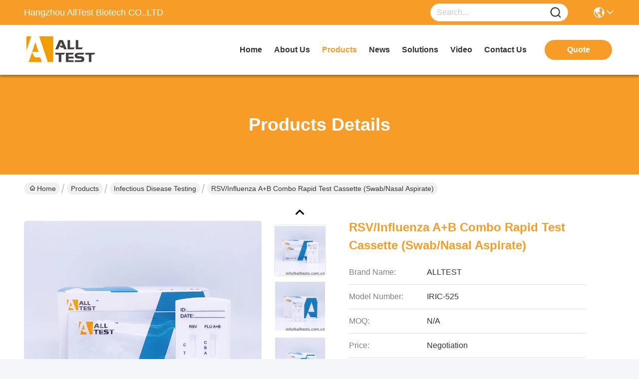

--- FILE ---
content_type: text/html
request_url: https://www.custom-monoclonalantibody.com/sale-4218442-rsv-influenza-a-b-combo-rapid-test-cassette-swab-nasal-aspirate.html
body_size: 27707
content:

<!DOCTYPE html>
<html lang="en">
<head>
	<meta charset="utf-8">
	<meta http-equiv="X-UA-Compatible" content="IE=edge">
	<meta name="viewport" content="width=device-width, initial-scale=1.0">
    <title>RSV/Influenza A+B Combo Rapid Test Cassette (Swab/Nasal Aspirate)</title>
    <meta name="keywords" content="rapid test kit, infectious disease diagnostic tests, Infectious Disease Testing" />
    <meta name="description" content="High quality RSV/Influenza A+B Combo Rapid Test Cassette (Swab/Nasal Aspirate) from China, China's leading product market rapid test kit product, with strict quality control infectious disease diagnostic tests factories, producing high quality infectious disease diagnostic tests Products." />
     <link rel='preload'
					  href=/photo/custom-monoclonalantibody/sitetpl/style/commonV2.css?ver=1760081383 as='style'><link type='text/css' rel='stylesheet'
					  href=/photo/custom-monoclonalantibody/sitetpl/style/commonV2.css?ver=1760081383 media='all'><meta property="og:title" content="RSV/Influenza A+B Combo Rapid Test Cassette (Swab/Nasal Aspirate)" />
<meta property="og:description" content="High quality RSV/Influenza A+B Combo Rapid Test Cassette (Swab/Nasal Aspirate) from China, China's leading product market rapid test kit product, with strict quality control infectious disease diagnostic tests factories, producing high quality infectious disease diagnostic tests Products." />
<meta property="og:type" content="product" />
<meta property="og:availability" content="instock" />
<meta property="og:site_name" content="Hangzhou AllTest Biotech CO.,LTD" />
<meta property="og:url" content="https://www.custom-monoclonalantibody.com/sale-4218442-rsv-influenza-a-b-combo-rapid-test-cassette-swab-nasal-aspirate.html" />
<meta property="og:image" content="https://www.custom-monoclonalantibody.com/photo/ps25211257-rsv_influenza_a_b_combo_rapid_test_cassette_swab_nasal_aspirate.jpg" />
<link rel="canonical" href="https://www.custom-monoclonalantibody.com/sale-4218442-rsv-influenza-a-b-combo-rapid-test-cassette-swab-nasal-aspirate.html" />
<link rel="stylesheet" type="text/css" href="/js/guidefirstcommon.css" />
<style type="text/css">
/*<![CDATA[*/
.consent__cookie {position: fixed;top: 0;left: 0;width: 100%;height: 0%;z-index: 100000;}.consent__cookie_bg {position: fixed;top: 0;left: 0;width: 100%;height: 100%;background: #000;opacity: .6;display: none }.consent__cookie_rel {position: fixed;bottom:0;left: 0;width: 100%;background: #fff;display: -webkit-box;display: -ms-flexbox;display: flex;flex-wrap: wrap;padding: 24px 80px;-webkit-box-sizing: border-box;box-sizing: border-box;-webkit-box-pack: justify;-ms-flex-pack: justify;justify-content: space-between;-webkit-transition: all ease-in-out .3s;transition: all ease-in-out .3s }.consent__close {position: absolute;top: 20px;right: 20px;cursor: pointer }.consent__close svg {fill: #777 }.consent__close:hover svg {fill: #000 }.consent__cookie_box {flex: 1;word-break: break-word;}.consent__warm {color: #777;font-size: 16px;margin-bottom: 12px;line-height: 19px }.consent__title {color: #333;font-size: 20px;font-weight: 600;margin-bottom: 12px;line-height: 23px }.consent__itxt {color: #333;font-size: 14px;margin-bottom: 12px;display: -webkit-box;display: -ms-flexbox;display: flex;-webkit-box-align: center;-ms-flex-align: center;align-items: center }.consent__itxt i {display: -webkit-inline-box;display: -ms-inline-flexbox;display: inline-flex;width: 28px;height: 28px;border-radius: 50%;background: #e0f9e9;margin-right: 8px;-webkit-box-align: center;-ms-flex-align: center;align-items: center;-webkit-box-pack: center;-ms-flex-pack: center;justify-content: center }.consent__itxt svg {fill: #3ca860 }.consent__txt {color: #a6a6a6;font-size: 14px;margin-bottom: 8px;line-height: 17px }.consent__btns {display: -webkit-box;display: -ms-flexbox;display: flex;-webkit-box-orient: vertical;-webkit-box-direction: normal;-ms-flex-direction: column;flex-direction: column;-webkit-box-pack: center;-ms-flex-pack: center;justify-content: center;flex-shrink: 0;}.consent__btn {width: 280px;height: 40px;line-height: 40px;text-align: center;background: #3ca860;color: #fff;border-radius: 4px;margin: 8px 0;-webkit-box-sizing: border-box;box-sizing: border-box;cursor: pointer;font-size:14px}.consent__btn:hover {background: #00823b }.consent__btn.empty {color: #3ca860;border: 1px solid #3ca860;background: #fff }.consent__btn.empty:hover {background: #3ca860;color: #fff }.open .consent__cookie_bg {display: block }.open .consent__cookie_rel {bottom: 0 }@media (max-width: 760px) {.consent__btns {width: 100%;align-items: center;}.consent__cookie_rel {padding: 20px 24px }}.consent__cookie.open {display: block;}.consent__cookie {display: none;}
/*]]>*/
</style>
<style type="text/css">
/*<![CDATA[*/
@media only screen and (max-width:640px){.contact_now_dialog .content-wrap .desc{background-image:url(/images/cta_images/bg_s.png) !important}}.contact_now_dialog .content-wrap .content-wrap_header .cta-close{background-image:url(/images/cta_images/sprite.png) !important}.contact_now_dialog .content-wrap .desc{background-image:url(/images/cta_images/bg_l.png) !important}.contact_now_dialog .content-wrap .cta-btn i{background-image:url(/images/cta_images/sprite.png) !important}.contact_now_dialog .content-wrap .head-tip img{content:url(/images/cta_images/cta_contact_now.png) !important}.cusim{background-image:url(/images/imicon/im.svg) !important}.cuswa{background-image:url(/images/imicon/wa.png) !important}.cusall{background-image:url(/images/imicon/allchat.svg) !important}
/*]]>*/
</style>
<script type="text/javascript" src="/js/guidefirstcommon.js"></script>
<script type="text/javascript">
/*<![CDATA[*/
window.isvideotpl = 0;window.detailurl = '';
var colorUrl = '';var isShowGuide = 2;var showGuideColor = 0;var im_appid = 10003;var im_msg="Good day, what product are you looking for?";

var cta_cid = 2539;var use_defaulProductInfo = 1;var cta_pid = 4218442;var test_company = 0;var webim_domain = '';var company_type = 15;var cta_equipment = 'pc'; var setcookie = 'setwebimCookie(3370,4218442,15)'; var whatsapplink = "https://wa.me/8615068822029?text=Hi%2C+I%27m+interested+in+RSV%2FInfluenza+A%2BB+Combo+Rapid+Test+Cassette+%28Swab%2FNasal+Aspirate%29."; function insertMeta(){var str = '<meta name="mobile-web-app-capable" content="yes" /><meta name="viewport" content="width=device-width, initial-scale=1.0" />';document.head.insertAdjacentHTML('beforeend',str);} var element = document.querySelector('a.footer_webim_a[href="/webim/webim_tab.html"]');if (element) {element.parentNode.removeChild(element);}

var colorUrl = '';
var aisearch = 0;
var selfUrl = '';
window.playerReportUrl='/vod/view_count/report';
var query_string = ["Products","Detail"];
var g_tp = '';
var customtplcolor = 99717;
var str_chat = 'chat';
				var str_call_now = 'call now';
var str_chat_now = 'chat now';
var str_contact1 = 'Get Best Price';var str_chat_lang='english';var str_contact2 = 'Get Price';var str_contact2 = 'Best Price';var str_contact = 'contact';
window.predomainsub = "";
/*]]>*/
</script>
</head>
<body>
<img src="/logo.gif" style="display:none" alt="logo"/>
<a style="display: none!important;" title="Hangzhou AllTest Biotech CO.,LTD" class="float-inquiry" href="/contactnow.html" onclick='setinquiryCookie("{\"showproduct\":1,\"pid\":\"4218442\",\"name\":\"RSV\\/Influenza A+B Combo Rapid Test Cassette (Swab\\/Nasal Aspirate)\",\"source_url\":\"\\/sale-4218442-rsv-influenza-a-b-combo-rapid-test-cassette-swab-nasal-aspirate.html\",\"picurl\":\"\\/photo\\/pd25211257-rsv_influenza_a_b_combo_rapid_test_cassette_swab_nasal_aspirate.jpg\",\"propertyDetail\":[[\"Format\",\"Cassette\"],[\"Accuracy\",\"99.2%\"],[\"Shelf life\",\"24months\"],[\"Specimen\",\"Swab\\/Nasal Aspirate\"]],\"company_name\":null,\"picurl_c\":\"\\/photo\\/pc25211257-rsv_influenza_a_b_combo_rapid_test_cassette_swab_nasal_aspirate.jpg\",\"price\":\"Negotiation\",\"username\":\"selina\",\"viewTime\":\"Last Login : 6 hours 39 minutes ago\",\"subject\":\"Please send me more information on your RSV\\/Influenza A+B Combo Rapid Test Cassette (Swab\\/Nasal Aspirate)\",\"countrycode\":\"\"}");'></a>
<script>
var originProductInfo = '';
var originProductInfo = {"showproduct":1,"pid":"4218442","name":"RSV\/Influenza A+B Combo Rapid Test Cassette (Swab\/Nasal Aspirate)","source_url":"\/sale-4218442-rsv-influenza-a-b-combo-rapid-test-cassette-swab-nasal-aspirate.html","picurl":"\/photo\/pd25211257-rsv_influenza_a_b_combo_rapid_test_cassette_swab_nasal_aspirate.jpg","propertyDetail":[["Format","Cassette"],["Accuracy","99.2%"],["Shelf life","24months"],["Specimen","Swab\/Nasal Aspirate"]],"company_name":null,"picurl_c":"\/photo\/pc25211257-rsv_influenza_a_b_combo_rapid_test_cassette_swab_nasal_aspirate.jpg","price":"Negotiation","username":"selina","viewTime":"Last Login : 4 hours 39 minutes ago","subject":"What is the CIF price on your RSV\/Influenza A+B Combo Rapid Test Cassette (Swab\/Nasal Aspirate)","countrycode":""};
var save_url = "/contactsave.html";
var update_url = "/updateinquiry.html";
var productInfo = {};
var defaulProductInfo = {};
var myDate = new Date();
var curDate = myDate.getFullYear()+'-'+(parseInt(myDate.getMonth())+1)+'-'+myDate.getDate();
var message = '';
var default_pop = 1;
var leaveMessageDialog = document.getElementsByClassName('leave-message-dialog')[0]; // 获取弹层
var _$$ = function (dom) {
    return document.querySelectorAll(dom);
};
resInfo = originProductInfo;
resInfo['name'] = resInfo['name'] || '';
defaulProductInfo.pid = resInfo['pid'];
defaulProductInfo.productName = resInfo['name'] ?? '';
defaulProductInfo.productInfo = resInfo['propertyDetail'];
defaulProductInfo.productImg = resInfo['picurl_c'];
defaulProductInfo.subject = resInfo['subject'] ?? '';
defaulProductInfo.productImgAlt = resInfo['name'] ?? '';
var inquirypopup_tmp = 1;
var message = 'Dear,'+'\r\n'+"I am interested in"+' '+trim(resInfo['name'])+", could you send me more details such as type, size, MOQ, material, etc."+'\r\n'+"Thanks!"+'\r\n'+"Waiting for your reply.";
var message_1 = 'Dear,'+'\r\n'+"I am interested in"+' '+trim(resInfo['name'])+", could you send me more details such as type, size, MOQ, material, etc."+'\r\n'+"Thanks!"+'\r\n'+"Waiting for your reply.";
var message_2 = 'Hello,'+'\r\n'+"I am looking for"+' '+trim(resInfo['name'])+", please send me the price, specification and picture."+'\r\n'+"Your swift response will be highly appreciated."+'\r\n'+"Feel free to contact me for more information."+'\r\n'+"Thanks a lot.";
var message_3 = 'Hello,'+'\r\n'+trim(resInfo['name'])+' '+"meets my expectations."+'\r\n'+"Please give me the best price and some other product information."+'\r\n'+"Feel free to contact me via my mail."+'\r\n'+"Thanks a lot.";

var message_4 = 'Dear,'+'\r\n'+"What is the FOB price on your"+' '+trim(resInfo['name'])+'?'+'\r\n'+"Which is the nearest port name?"+'\r\n'+"Please reply me as soon as possible, it would be better to share further information."+'\r\n'+"Regards!";
var message_5 = 'Hi there,'+'\r\n'+"I am very interested in your"+' '+trim(resInfo['name'])+'.'+'\r\n'+"Please send me your product details."+'\r\n'+"Looking forward to your quick reply."+'\r\n'+"Feel free to contact me by mail."+'\r\n'+"Regards!";

var message_6 = 'Dear,'+'\r\n'+"Please provide us with information about your"+' '+trim(resInfo['name'])+", such as type, size, material, and of course the best price."+'\r\n'+"Looking forward to your quick reply."+'\r\n'+"Thank you!";
var message_7 = 'Dear,'+'\r\n'+"Can you supply"+' '+trim(resInfo['name'])+" for us?"+'\r\n'+"First we want a price list and some product details."+'\r\n'+"I hope to get reply asap and look forward to cooperation."+'\r\n'+"Thank you very much.";
var message_8 = 'hi,'+'\r\n'+"I am looking for"+' '+trim(resInfo['name'])+", please give me some more detailed product information."+'\r\n'+"I look forward to your reply."+'\r\n'+"Thank you!";
var message_9 = 'Hello,'+'\r\n'+"Your"+' '+trim(resInfo['name'])+" meets my requirements very well."+'\r\n'+"Please send me the price, specification, and similar model will be OK."+'\r\n'+"Feel free to chat with me."+'\r\n'+"Thanks!";
var message_10 = 'Dear,'+'\r\n'+"I want to know more about the details and quotation of"+' '+trim(resInfo['name'])+'.'+'\r\n'+"Feel free to contact me."+'\r\n'+"Regards!";

var r = getRandom(1,10);

defaulProductInfo.message = eval("message_"+r);
    defaulProductInfo.message = eval("message_"+r);
        var mytAjax = {

    post: function(url, data, fn) {
        var xhr = new XMLHttpRequest();
        xhr.open("POST", url, true);
        xhr.setRequestHeader("Content-Type", "application/x-www-form-urlencoded;charset=UTF-8");
        xhr.setRequestHeader("X-Requested-With", "XMLHttpRequest");
        xhr.setRequestHeader('Content-Type','text/plain;charset=UTF-8');
        xhr.onreadystatechange = function() {
            if(xhr.readyState == 4 && (xhr.status == 200 || xhr.status == 304)) {
                fn.call(this, xhr.responseText);
            }
        };
        xhr.send(data);
    },

    postform: function(url, data, fn) {
        var xhr = new XMLHttpRequest();
        xhr.open("POST", url, true);
        xhr.setRequestHeader("X-Requested-With", "XMLHttpRequest");
        xhr.onreadystatechange = function() {
            if(xhr.readyState == 4 && (xhr.status == 200 || xhr.status == 304)) {
                fn.call(this, xhr.responseText);
            }
        };
        xhr.send(data);
    }
};
/*window.onload = function(){
    leaveMessageDialog = document.getElementsByClassName('leave-message-dialog')[0];
    if (window.localStorage.recordDialogStatus=='undefined' || (window.localStorage.recordDialogStatus!='undefined' && window.localStorage.recordDialogStatus != curDate)) {
        setTimeout(function(){
            if(parseInt(inquirypopup_tmp%10) == 1){
                creatDialog(defaulProductInfo, 1);
            }
        }, 6000);
    }
};*/
function trim(str)
{
    str = str.replace(/(^\s*)/g,"");
    return str.replace(/(\s*$)/g,"");
};
function getRandom(m,n){
    var num = Math.floor(Math.random()*(m - n) + n);
    return num;
};
function strBtn(param) {

    var starattextarea = document.getElementById("textareamessage").value.length;
    var email = document.getElementById("startEmail").value;

    var default_tip = document.querySelectorAll(".watermark_container").length;
    if (20 < starattextarea && starattextarea < 3000) {
        if(default_tip>0){
            document.getElementById("textareamessage1").parentNode.parentNode.nextElementSibling.style.display = "none";
        }else{
            document.getElementById("textareamessage1").parentNode.nextElementSibling.style.display = "none";
        }

    } else {
        if(default_tip>0){
            document.getElementById("textareamessage1").parentNode.parentNode.nextElementSibling.style.display = "block";
        }else{
            document.getElementById("textareamessage1").parentNode.nextElementSibling.style.display = "block";
        }

        return;
    }

    // var re = /^([a-zA-Z0-9_-])+@([a-zA-Z0-9_-])+\.([a-zA-Z0-9_-])+/i;/*邮箱不区分大小写*/
    var re = /^[a-zA-Z0-9][\w-]*(\.?[\w-]+)*@[a-zA-Z0-9-]+(\.[a-zA-Z0-9]+)+$/i;
    if (!re.test(email)) {
        document.getElementById("startEmail").nextElementSibling.style.display = "block";
        return;
    } else {
        document.getElementById("startEmail").nextElementSibling.style.display = "none";
    }

    var subject = document.getElementById("pop_subject").value;
    var pid = document.getElementById("pop_pid").value;
    var message = document.getElementById("textareamessage").value;
    var sender_email = document.getElementById("startEmail").value;
    var tel = '';
    if (document.getElementById("tel0") != undefined && document.getElementById("tel0") != '')
        tel = document.getElementById("tel0").value;
    var form_serialize = '&tel='+tel;

    form_serialize = form_serialize.replace(/\+/g, "%2B");
    mytAjax.post(save_url,"pid="+pid+"&subject="+subject+"&email="+sender_email+"&message="+(message)+form_serialize,function(res){
        var mes = JSON.parse(res);
        if(mes.status == 200){
            var iid = mes.iid;
            document.getElementById("pop_iid").value = iid;
            document.getElementById("pop_uuid").value = mes.uuid;

            if(typeof gtag_report_conversion === "function"){
                gtag_report_conversion();//执行统计js代码
            }
            if(typeof fbq === "function"){
                fbq('track','Purchase');//执行统计js代码
            }
        }
    });
    for (var index = 0; index < document.querySelectorAll(".dialog-content-pql").length; index++) {
        document.querySelectorAll(".dialog-content-pql")[index].style.display = "none";
    };
    $('#idphonepql').val(tel);
    document.getElementById("dialog-content-pql-id").style.display = "block";
    ;
};
function twoBtnOk(param) {

    var selectgender = document.getElementById("Mr").innerHTML;
    var iid = document.getElementById("pop_iid").value;
    var sendername = document.getElementById("idnamepql").value;
    var senderphone = document.getElementById("idphonepql").value;
    var sendercname = document.getElementById("idcompanypql").value;
    var uuid = document.getElementById("pop_uuid").value;
    var gender = 2;
    if(selectgender == 'Mr.') gender = 0;
    if(selectgender == 'Mrs.') gender = 1;
    var pid = document.getElementById("pop_pid").value;
    var form_serialize = '';

        form_serialize = form_serialize.replace(/\+/g, "%2B");

    mytAjax.post(update_url,"iid="+iid+"&gender="+gender+"&uuid="+uuid+"&name="+(sendername)+"&tel="+(senderphone)+"&company="+(sendercname)+form_serialize,function(res){});

    for (var index = 0; index < document.querySelectorAll(".dialog-content-pql").length; index++) {
        document.querySelectorAll(".dialog-content-pql")[index].style.display = "none";
    };
    document.getElementById("dialog-content-pql-ok").style.display = "block";

};
function toCheckMust(name) {
    $('#'+name+'error').hide();
}
function handClidk(param) {
    var starattextarea = document.getElementById("textareamessage1").value.length;
    var email = document.getElementById("startEmail1").value;
    var default_tip = document.querySelectorAll(".watermark_container").length;
    if (20 < starattextarea && starattextarea < 3000) {
        if(default_tip>0){
            document.getElementById("textareamessage1").parentNode.parentNode.nextElementSibling.style.display = "none";
        }else{
            document.getElementById("textareamessage1").parentNode.nextElementSibling.style.display = "none";
        }

    } else {
        if(default_tip>0){
            document.getElementById("textareamessage1").parentNode.parentNode.nextElementSibling.style.display = "block";
        }else{
            document.getElementById("textareamessage1").parentNode.nextElementSibling.style.display = "block";
        }

        return;
    }

    // var re = /^([a-zA-Z0-9_-])+@([a-zA-Z0-9_-])+\.([a-zA-Z0-9_-])+/i;
    var re = /^[a-zA-Z0-9][\w-]*(\.?[\w-]+)*@[a-zA-Z0-9-]+(\.[a-zA-Z0-9]+)+$/i;
    if (!re.test(email)) {
        document.getElementById("startEmail1").nextElementSibling.style.display = "block";
        return;
    } else {
        document.getElementById("startEmail1").nextElementSibling.style.display = "none";
    }

    var subject = document.getElementById("pop_subject").value;
    var pid = document.getElementById("pop_pid").value;
    var message = document.getElementById("textareamessage1").value;
    var sender_email = document.getElementById("startEmail1").value;
    var form_serialize = tel = '';
    if (document.getElementById("tel1") != undefined && document.getElementById("tel1") != '')
        tel = document.getElementById("tel1").value;
        mytAjax.post(save_url,"email="+sender_email+"&tel="+tel+"&pid="+pid+"&message="+message+"&subject="+subject+form_serialize,function(res){

        var mes = JSON.parse(res);
        if(mes.status == 200){
            var iid = mes.iid;
            document.getElementById("pop_iid").value = iid;
            document.getElementById("pop_uuid").value = mes.uuid;
            if(typeof gtag_report_conversion === "function"){
                gtag_report_conversion();//执行统计js代码
            }
        }

    });
    for (var index = 0; index < document.querySelectorAll(".dialog-content-pql").length; index++) {
        document.querySelectorAll(".dialog-content-pql")[index].style.display = "none";
    };
    $('#idphonepql').val(tel);
    document.getElementById("dialog-content-pql-id").style.display = "block";

};
window.addEventListener('load', function () {
    $('.checkbox-wrap label').each(function(){
        if($(this).find('input').prop('checked')){
            $(this).addClass('on')
        }else {
            $(this).removeClass('on')
        }
    })
    $(document).on('click', '.checkbox-wrap label' , function(ev){
        if (ev.target.tagName.toUpperCase() != 'INPUT') {
            $(this).toggleClass('on')
        }
    })
})

function hand_video(pdata) {
    data = JSON.parse(pdata);
    productInfo.productName = data.productName;
    productInfo.productInfo = data.productInfo;
    productInfo.productImg = data.productImg;
    productInfo.subject = data.subject;

    var message = 'Dear,'+'\r\n'+"I am interested in"+' '+trim(data.productName)+", could you send me more details such as type, size, quantity, material, etc."+'\r\n'+"Thanks!"+'\r\n'+"Waiting for your reply.";

    var message = 'Dear,'+'\r\n'+"I am interested in"+' '+trim(data.productName)+", could you send me more details such as type, size, MOQ, material, etc."+'\r\n'+"Thanks!"+'\r\n'+"Waiting for your reply.";
    var message_1 = 'Dear,'+'\r\n'+"I am interested in"+' '+trim(data.productName)+", could you send me more details such as type, size, MOQ, material, etc."+'\r\n'+"Thanks!"+'\r\n'+"Waiting for your reply.";
    var message_2 = 'Hello,'+'\r\n'+"I am looking for"+' '+trim(data.productName)+", please send me the price, specification and picture."+'\r\n'+"Your swift response will be highly appreciated."+'\r\n'+"Feel free to contact me for more information."+'\r\n'+"Thanks a lot.";
    var message_3 = 'Hello,'+'\r\n'+trim(data.productName)+' '+"meets my expectations."+'\r\n'+"Please give me the best price and some other product information."+'\r\n'+"Feel free to contact me via my mail."+'\r\n'+"Thanks a lot.";

    var message_4 = 'Dear,'+'\r\n'+"What is the FOB price on your"+' '+trim(data.productName)+'?'+'\r\n'+"Which is the nearest port name?"+'\r\n'+"Please reply me as soon as possible, it would be better to share further information."+'\r\n'+"Regards!";
    var message_5 = 'Hi there,'+'\r\n'+"I am very interested in your"+' '+trim(data.productName)+'.'+'\r\n'+"Please send me your product details."+'\r\n'+"Looking forward to your quick reply."+'\r\n'+"Feel free to contact me by mail."+'\r\n'+"Regards!";

    var message_6 = 'Dear,'+'\r\n'+"Please provide us with information about your"+' '+trim(data.productName)+", such as type, size, material, and of course the best price."+'\r\n'+"Looking forward to your quick reply."+'\r\n'+"Thank you!";
    var message_7 = 'Dear,'+'\r\n'+"Can you supply"+' '+trim(data.productName)+" for us?"+'\r\n'+"First we want a price list and some product details."+'\r\n'+"I hope to get reply asap and look forward to cooperation."+'\r\n'+"Thank you very much.";
    var message_8 = 'hi,'+'\r\n'+"I am looking for"+' '+trim(data.productName)+", please give me some more detailed product information."+'\r\n'+"I look forward to your reply."+'\r\n'+"Thank you!";
    var message_9 = 'Hello,'+'\r\n'+"Your"+' '+trim(data.productName)+" meets my requirements very well."+'\r\n'+"Please send me the price, specification, and similar model will be OK."+'\r\n'+"Feel free to chat with me."+'\r\n'+"Thanks!";
    var message_10 = 'Dear,'+'\r\n'+"I want to know more about the details and quotation of"+' '+trim(data.productName)+'.'+'\r\n'+"Feel free to contact me."+'\r\n'+"Regards!";

    var r = getRandom(1,10);

    productInfo.message = eval("message_"+r);
            if(parseInt(inquirypopup_tmp/10) == 1){
        productInfo.message = "";
    }
    productInfo.pid = data.pid;
    creatDialog(productInfo, 2);
};

function handDialog(pdata) {
    data = JSON.parse(pdata);
    productInfo.productName = data.productName;
    productInfo.productInfo = data.productInfo;
    productInfo.productImg = data.productImg;
    productInfo.subject = data.subject;

    var message = 'Dear,'+'\r\n'+"I am interested in"+' '+trim(data.productName)+", could you send me more details such as type, size, quantity, material, etc."+'\r\n'+"Thanks!"+'\r\n'+"Waiting for your reply.";

    var message = 'Dear,'+'\r\n'+"I am interested in"+' '+trim(data.productName)+", could you send me more details such as type, size, MOQ, material, etc."+'\r\n'+"Thanks!"+'\r\n'+"Waiting for your reply.";
    var message_1 = 'Dear,'+'\r\n'+"I am interested in"+' '+trim(data.productName)+", could you send me more details such as type, size, MOQ, material, etc."+'\r\n'+"Thanks!"+'\r\n'+"Waiting for your reply.";
    var message_2 = 'Hello,'+'\r\n'+"I am looking for"+' '+trim(data.productName)+", please send me the price, specification and picture."+'\r\n'+"Your swift response will be highly appreciated."+'\r\n'+"Feel free to contact me for more information."+'\r\n'+"Thanks a lot.";
    var message_3 = 'Hello,'+'\r\n'+trim(data.productName)+' '+"meets my expectations."+'\r\n'+"Please give me the best price and some other product information."+'\r\n'+"Feel free to contact me via my mail."+'\r\n'+"Thanks a lot.";

    var message_4 = 'Dear,'+'\r\n'+"What is the FOB price on your"+' '+trim(data.productName)+'?'+'\r\n'+"Which is the nearest port name?"+'\r\n'+"Please reply me as soon as possible, it would be better to share further information."+'\r\n'+"Regards!";
    var message_5 = 'Hi there,'+'\r\n'+"I am very interested in your"+' '+trim(data.productName)+'.'+'\r\n'+"Please send me your product details."+'\r\n'+"Looking forward to your quick reply."+'\r\n'+"Feel free to contact me by mail."+'\r\n'+"Regards!";

    var message_6 = 'Dear,'+'\r\n'+"Please provide us with information about your"+' '+trim(data.productName)+", such as type, size, material, and of course the best price."+'\r\n'+"Looking forward to your quick reply."+'\r\n'+"Thank you!";
    var message_7 = 'Dear,'+'\r\n'+"Can you supply"+' '+trim(data.productName)+" for us?"+'\r\n'+"First we want a price list and some product details."+'\r\n'+"I hope to get reply asap and look forward to cooperation."+'\r\n'+"Thank you very much.";
    var message_8 = 'hi,'+'\r\n'+"I am looking for"+' '+trim(data.productName)+", please give me some more detailed product information."+'\r\n'+"I look forward to your reply."+'\r\n'+"Thank you!";
    var message_9 = 'Hello,'+'\r\n'+"Your"+' '+trim(data.productName)+" meets my requirements very well."+'\r\n'+"Please send me the price, specification, and similar model will be OK."+'\r\n'+"Feel free to chat with me."+'\r\n'+"Thanks!";
    var message_10 = 'Dear,'+'\r\n'+"I want to know more about the details and quotation of"+' '+trim(data.productName)+'.'+'\r\n'+"Feel free to contact me."+'\r\n'+"Regards!";

    var r = getRandom(1,10);
    productInfo.message = eval("message_"+r);
            if(parseInt(inquirypopup_tmp/10) == 1){
        productInfo.message = "";
    }
    productInfo.pid = data.pid;
    creatDialog(productInfo, 2);
};

function closepql(param) {

    leaveMessageDialog.style.display = 'none';
};

function closepql2(param) {

    for (var index = 0; index < document.querySelectorAll(".dialog-content-pql").length; index++) {
        document.querySelectorAll(".dialog-content-pql")[index].style.display = "none";
    };
    document.getElementById("dialog-content-pql-ok").style.display = "block";
};

function decodeHtmlEntities(str) {
    var tempElement = document.createElement('div');
    tempElement.innerHTML = str;
    return tempElement.textContent || tempElement.innerText || '';
}

function initProduct(productInfo,type){

    productInfo.productName = decodeHtmlEntities(productInfo.productName);
    productInfo.message = decodeHtmlEntities(productInfo.message);

    leaveMessageDialog = document.getElementsByClassName('leave-message-dialog')[0];
    leaveMessageDialog.style.display = "block";
    if(type == 3){
        var popinquiryemail = document.getElementById("popinquiryemail").value;
        _$$("#startEmail1")[0].value = popinquiryemail;
    }else{
        _$$("#startEmail1")[0].value = "";
    }
    _$$("#startEmail")[0].value = "";
    _$$("#idnamepql")[0].value = "";
    _$$("#idphonepql")[0].value = "";
    _$$("#idcompanypql")[0].value = "";

    _$$("#pop_pid")[0].value = productInfo.pid;
    _$$("#pop_subject")[0].value = productInfo.subject;
    
    if(parseInt(inquirypopup_tmp/10) == 1){
        productInfo.message = "";
    }

    _$$("#textareamessage1")[0].value = productInfo.message;
    _$$("#textareamessage")[0].value = productInfo.message;

    _$$("#dialog-content-pql-id .titlep")[0].innerHTML = productInfo.productName;
    _$$("#dialog-content-pql-id img")[0].setAttribute("src", productInfo.productImg);
    _$$("#dialog-content-pql-id img")[0].setAttribute("alt", productInfo.productImgAlt);

    _$$("#dialog-content-pql-id-hand img")[0].setAttribute("src", productInfo.productImg);
    _$$("#dialog-content-pql-id-hand img")[0].setAttribute("alt", productInfo.productImgAlt);
    _$$("#dialog-content-pql-id-hand .titlep")[0].innerHTML = productInfo.productName;

    if (productInfo.productInfo.length > 0) {
        var ul2, ul;
        ul = document.createElement("ul");
        for (var index = 0; index < productInfo.productInfo.length; index++) {
            var el = productInfo.productInfo[index];
            var li = document.createElement("li");
            var span1 = document.createElement("span");
            span1.innerHTML = el[0] + ":";
            var span2 = document.createElement("span");
            span2.innerHTML = el[1];
            li.appendChild(span1);
            li.appendChild(span2);
            ul.appendChild(li);

        }
        ul2 = ul.cloneNode(true);
        if (type === 1) {
            _$$("#dialog-content-pql-id .left")[0].replaceChild(ul, _$$("#dialog-content-pql-id .left ul")[0]);
        } else {
            _$$("#dialog-content-pql-id-hand .left")[0].replaceChild(ul2, _$$("#dialog-content-pql-id-hand .left ul")[0]);
            _$$("#dialog-content-pql-id .left")[0].replaceChild(ul, _$$("#dialog-content-pql-id .left ul")[0]);
        }
    };
    for (var index = 0; index < _$$("#dialog-content-pql-id .right ul li").length; index++) {
        _$$("#dialog-content-pql-id .right ul li")[index].addEventListener("click", function (params) {
            _$$("#dialog-content-pql-id .right #Mr")[0].innerHTML = this.innerHTML
        }, false)

    };

};
function closeInquiryCreateDialog() {
    document.getElementById("xuanpan_dialog_box_pql").style.display = "none";
};
function showInquiryCreateDialog() {
    document.getElementById("xuanpan_dialog_box_pql").style.display = "block";
};
function submitPopInquiry(){
    var message = document.getElementById("inquiry_message").value;
    var email = document.getElementById("inquiry_email").value;
    var subject = defaulProductInfo.subject;
    var pid = defaulProductInfo.pid;
    if (email === undefined) {
        showInquiryCreateDialog();
        document.getElementById("inquiry_email").style.border = "1px solid red";
        return false;
    };
    if (message === undefined) {
        showInquiryCreateDialog();
        document.getElementById("inquiry_message").style.border = "1px solid red";
        return false;
    };
    if (email.search(/^\w+((-\w+)|(\.\w+))*\@[A-Za-z0-9]+((\.|-)[A-Za-z0-9]+)*\.[A-Za-z0-9]+$/) == -1) {
        document.getElementById("inquiry_email").style.border= "1px solid red";
        showInquiryCreateDialog();
        return false;
    } else {
        document.getElementById("inquiry_email").style.border= "";
    };
    if (message.length < 20 || message.length >3000) {
        showInquiryCreateDialog();
        document.getElementById("inquiry_message").style.border = "1px solid red";
        return false;
    } else {
        document.getElementById("inquiry_message").style.border = "";
    };
    var tel = '';
    if (document.getElementById("tel") != undefined && document.getElementById("tel") != '')
        tel = document.getElementById("tel").value;

    mytAjax.post(save_url,"pid="+pid+"&subject="+subject+"&email="+email+"&message="+(message)+'&tel='+tel,function(res){
        var mes = JSON.parse(res);
        if(mes.status == 200){
            var iid = mes.iid;
            document.getElementById("pop_iid").value = iid;
            document.getElementById("pop_uuid").value = mes.uuid;

        }
    });
    initProduct(defaulProductInfo);
    for (var index = 0; index < document.querySelectorAll(".dialog-content-pql").length; index++) {
        document.querySelectorAll(".dialog-content-pql")[index].style.display = "none";
    };
    $('#idphonepql').val(tel);
    document.getElementById("dialog-content-pql-id").style.display = "block";

};

//带附件上传
function submitPopInquiryfile(email_id,message_id,check_sort,name_id,phone_id,company_id,attachments){

    if(typeof(check_sort) == 'undefined'){
        check_sort = 0;
    }
    var message = document.getElementById(message_id).value;
    var email = document.getElementById(email_id).value;
    var attachments = document.getElementById(attachments).value;
    if(typeof(name_id) !== 'undefined' && name_id != ""){
        var name  = document.getElementById(name_id).value;
    }
    if(typeof(phone_id) !== 'undefined' && phone_id != ""){
        var phone = document.getElementById(phone_id).value;
    }
    if(typeof(company_id) !== 'undefined' && company_id != ""){
        var company = document.getElementById(company_id).value;
    }
    var subject = defaulProductInfo.subject;
    var pid = defaulProductInfo.pid;

    if(check_sort == 0){
        if (email === undefined) {
            showInquiryCreateDialog();
            document.getElementById(email_id).style.border = "1px solid red";
            return false;
        };
        if (message === undefined) {
            showInquiryCreateDialog();
            document.getElementById(message_id).style.border = "1px solid red";
            return false;
        };

        if (email.search(/^\w+((-\w+)|(\.\w+))*\@[A-Za-z0-9]+((\.|-)[A-Za-z0-9]+)*\.[A-Za-z0-9]+$/) == -1) {
            document.getElementById(email_id).style.border= "1px solid red";
            showInquiryCreateDialog();
            return false;
        } else {
            document.getElementById(email_id).style.border= "";
        };
        if (message.length < 20 || message.length >3000) {
            showInquiryCreateDialog();
            document.getElementById(message_id).style.border = "1px solid red";
            return false;
        } else {
            document.getElementById(message_id).style.border = "";
        };
    }else{

        if (message === undefined) {
            showInquiryCreateDialog();
            document.getElementById(message_id).style.border = "1px solid red";
            return false;
        };

        if (email === undefined) {
            showInquiryCreateDialog();
            document.getElementById(email_id).style.border = "1px solid red";
            return false;
        };

        if (message.length < 20 || message.length >3000) {
            showInquiryCreateDialog();
            document.getElementById(message_id).style.border = "1px solid red";
            return false;
        } else {
            document.getElementById(message_id).style.border = "";
        };

        if (email.search(/^\w+((-\w+)|(\.\w+))*\@[A-Za-z0-9]+((\.|-)[A-Za-z0-9]+)*\.[A-Za-z0-9]+$/) == -1) {
            document.getElementById(email_id).style.border= "1px solid red";
            showInquiryCreateDialog();
            return false;
        } else {
            document.getElementById(email_id).style.border= "";
        };

    };

    mytAjax.post(save_url,"pid="+pid+"&subject="+subject+"&email="+email+"&message="+message+"&company="+company+"&attachments="+attachments,function(res){
        var mes = JSON.parse(res);
        if(mes.status == 200){
            var iid = mes.iid;
            document.getElementById("pop_iid").value = iid;
            document.getElementById("pop_uuid").value = mes.uuid;

            if(typeof gtag_report_conversion === "function"){
                gtag_report_conversion();//执行统计js代码
            }
            if(typeof fbq === "function"){
                fbq('track','Purchase');//执行统计js代码
            }
        }
    });
    initProduct(defaulProductInfo);

    if(name !== undefined && name != ""){
        _$$("#idnamepql")[0].value = name;
    }

    if(phone !== undefined && phone != ""){
        _$$("#idphonepql")[0].value = phone;
    }

    if(company !== undefined && company != ""){
        _$$("#idcompanypql")[0].value = company;
    }

    for (var index = 0; index < document.querySelectorAll(".dialog-content-pql").length; index++) {
        document.querySelectorAll(".dialog-content-pql")[index].style.display = "none";
    };
    document.getElementById("dialog-content-pql-id").style.display = "block";

};
function submitPopInquiryByParam(email_id,message_id,check_sort,name_id,phone_id,company_id){

    if(typeof(check_sort) == 'undefined'){
        check_sort = 0;
    }

    var senderphone = '';
    var message = document.getElementById(message_id).value;
    var email = document.getElementById(email_id).value;
    if(typeof(name_id) !== 'undefined' && name_id != ""){
        var name  = document.getElementById(name_id).value;
    }
    if(typeof(phone_id) !== 'undefined' && phone_id != ""){
        var phone = document.getElementById(phone_id).value;
        senderphone = phone;
    }
    if(typeof(company_id) !== 'undefined' && company_id != ""){
        var company = document.getElementById(company_id).value;
    }
    var subject = defaulProductInfo.subject;
    var pid = defaulProductInfo.pid;

    if(check_sort == 0){
        if (email === undefined) {
            showInquiryCreateDialog();
            document.getElementById(email_id).style.border = "1px solid red";
            return false;
        };
        if (message === undefined) {
            showInquiryCreateDialog();
            document.getElementById(message_id).style.border = "1px solid red";
            return false;
        };

        if (email.search(/^\w+((-\w+)|(\.\w+))*\@[A-Za-z0-9]+((\.|-)[A-Za-z0-9]+)*\.[A-Za-z0-9]+$/) == -1) {
            document.getElementById(email_id).style.border= "1px solid red";
            showInquiryCreateDialog();
            return false;
        } else {
            document.getElementById(email_id).style.border= "";
        };
        if (message.length < 20 || message.length >3000) {
            showInquiryCreateDialog();
            document.getElementById(message_id).style.border = "1px solid red";
            return false;
        } else {
            document.getElementById(message_id).style.border = "";
        };
    }else{

        if (message === undefined) {
            showInquiryCreateDialog();
            document.getElementById(message_id).style.border = "1px solid red";
            return false;
        };

        if (email === undefined) {
            showInquiryCreateDialog();
            document.getElementById(email_id).style.border = "1px solid red";
            return false;
        };

        if (message.length < 20 || message.length >3000) {
            showInquiryCreateDialog();
            document.getElementById(message_id).style.border = "1px solid red";
            return false;
        } else {
            document.getElementById(message_id).style.border = "";
        };

        if (email.search(/^\w+((-\w+)|(\.\w+))*\@[A-Za-z0-9]+((\.|-)[A-Za-z0-9]+)*\.[A-Za-z0-9]+$/) == -1) {
            document.getElementById(email_id).style.border= "1px solid red";
            showInquiryCreateDialog();
            return false;
        } else {
            document.getElementById(email_id).style.border= "";
        };

    };

    var productsku = "";
    if($("#product_sku").length > 0){
        productsku = $("#product_sku").html();
    }

    mytAjax.post(save_url,"tel="+senderphone+"&pid="+pid+"&subject="+subject+"&email="+email+"&message="+message+"&messagesku="+encodeURI(productsku),function(res){
        var mes = JSON.parse(res);
        if(mes.status == 200){
            var iid = mes.iid;
            document.getElementById("pop_iid").value = iid;
            document.getElementById("pop_uuid").value = mes.uuid;

            if(typeof gtag_report_conversion === "function"){
                gtag_report_conversion();//执行统计js代码
            }
            if(typeof fbq === "function"){
                fbq('track','Purchase');//执行统计js代码
            }
        }
    });
    initProduct(defaulProductInfo);

    if(name !== undefined && name != ""){
        _$$("#idnamepql")[0].value = name;
    }

    if(phone !== undefined && phone != ""){
        _$$("#idphonepql")[0].value = phone;
    }

    if(company !== undefined && company != ""){
        _$$("#idcompanypql")[0].value = company;
    }

    for (var index = 0; index < document.querySelectorAll(".dialog-content-pql").length; index++) {
        document.querySelectorAll(".dialog-content-pql")[index].style.display = "none";

    };
    document.getElementById("dialog-content-pql-id").style.display = "block";

};

function creat_videoDialog(productInfo, type) {

    if(type == 1){
        if(default_pop != 1){
            return false;
        }
        window.localStorage.recordDialogStatus = curDate;
    }else{
        default_pop = 0;
    }
    initProduct(productInfo, type);
    if (type === 1) {
        // 自动弹出
        for (var index = 0; index < document.querySelectorAll(".dialog-content-pql").length; index++) {

            document.querySelectorAll(".dialog-content-pql")[index].style.display = "none";
        };
        document.getElementById("dialog-content-pql").style.display = "block";
    } else {
        // 手动弹出
        for (var index = 0; index < document.querySelectorAll(".dialog-content-pql").length; index++) {
            document.querySelectorAll(".dialog-content-pql")[index].style.display = "none";
        };
        document.getElementById("dialog-content-pql-id-hand").style.display = "block";
    }
}

function creatDialog(productInfo, type) {

    if(type == 1){
        if(default_pop != 1){
            return false;
        }
        window.localStorage.recordDialogStatus = curDate;
    }else{
        default_pop = 0;
    }
    initProduct(productInfo, type);
    if (type === 1) {
        // 自动弹出
        for (var index = 0; index < document.querySelectorAll(".dialog-content-pql").length; index++) {

            document.querySelectorAll(".dialog-content-pql")[index].style.display = "none";
        };
        document.getElementById("dialog-content-pql").style.display = "block";
    } else {
        // 手动弹出
        for (var index = 0; index < document.querySelectorAll(".dialog-content-pql").length; index++) {
            document.querySelectorAll(".dialog-content-pql")[index].style.display = "none";
        };
        document.getElementById("dialog-content-pql-id-hand").style.display = "block";
    }
}

//带邮箱信息打开询盘框 emailtype=1表示带入邮箱
function openDialog(emailtype){
    var type = 2;//不带入邮箱，手动弹出
    if(emailtype == 1){
        var popinquiryemail = document.getElementById("popinquiryemail").value;
        // var re = /^([a-zA-Z0-9_-])+@([a-zA-Z0-9_-])+\.([a-zA-Z0-9_-])+/i;
        var re = /^[a-zA-Z0-9][\w-]*(\.?[\w-]+)*@[a-zA-Z0-9-]+(\.[a-zA-Z0-9]+)+$/i;
        if (!re.test(popinquiryemail)) {
            //前端提示样式;
            showInquiryCreateDialog();
            document.getElementById("popinquiryemail").style.border = "1px solid red";
            return false;
        } else {
            //前端提示样式;
        }
        var type = 3;
    }
    creatDialog(defaulProductInfo,type);
}

//上传附件
function inquiryUploadFile(){
    var fileObj = document.querySelector("#fileId").files[0];
    //构建表单数据
    var formData = new FormData();
    var filesize = fileObj.size;
    if(filesize > 10485760 || filesize == 0) {
        document.getElementById("filetips").style.display = "block";
        return false;
    }else {
        document.getElementById("filetips").style.display = "none";
    }
    formData.append('popinquiryfile', fileObj);
    document.getElementById("quotefileform").reset();
    var save_url = "/inquiryuploadfile.html";
    mytAjax.postform(save_url,formData,function(res){
        var mes = JSON.parse(res);
        if(mes.status == 200){
            document.getElementById("uploader-file-info").innerHTML = document.getElementById("uploader-file-info").innerHTML + "<span class=op>"+mes.attfile.name+"<a class=delatt id=att"+mes.attfile.id+" onclick=delatt("+mes.attfile.id+");>Delete</a></span>";
            var nowattachs = document.getElementById("attachments").value;
            if( nowattachs !== ""){
                var attachs = JSON.parse(nowattachs);
                attachs[mes.attfile.id] = mes.attfile;
            }else{
                var attachs = {};
                attachs[mes.attfile.id] = mes.attfile;
            }
            document.getElementById("attachments").value = JSON.stringify(attachs);
        }
    });
}
//附件删除
function delatt(attid)
{
    var nowattachs = document.getElementById("attachments").value;
    if( nowattachs !== ""){
        var attachs = JSON.parse(nowattachs);
        if(attachs[attid] == ""){
            return false;
        }
        var formData = new FormData();
        var delfile = attachs[attid]['filename'];
        var save_url = "/inquirydelfile.html";
        if(delfile != "") {
            formData.append('delfile', delfile);
            mytAjax.postform(save_url, formData, function (res) {
                if(res !== "") {
                    var mes = JSON.parse(res);
                    if (mes.status == 200) {
                        delete attachs[attid];
                        document.getElementById("attachments").value = JSON.stringify(attachs);
                        var s = document.getElementById("att"+attid);
                        s.parentNode.remove();
                    }
                }
            });
        }
    }else{
        return false;
    }
}

</script>
<div class="leave-message-dialog" style="display: none">
<style>
    .leave-message-dialog .close:before, .leave-message-dialog .close:after{
        content:initial;
    }
</style>
<div class="dialog-content-pql" id="dialog-content-pql" style="display: none">
    <span class="close" onclick="closepql()"><img src="/images/close.png" alt="close"></span>
    <div class="title">
        <p class="firstp-pql">Leave a Message</p>
        <p class="lastp-pql">We will call you back soon!</p>
    </div>
    <div class="form">
        <div class="textarea">
            <textarea style='font-family: robot;'  name="" id="textareamessage" cols="30" rows="10" style="margin-bottom:14px;width:100%"
                placeholder="Please enter your inquiry details."></textarea>
        </div>
        <p class="error-pql"> <span class="icon-pql"><img src="/images/error.png" alt="Hangzhou AllTest Biotech CO.,LTD"></span> Your message must be between 20-3,000 characters!</p>
        <input id="startEmail" type="text" placeholder="Enter your E-mail" onkeydown="if(event.keyCode === 13){ strBtn();}">
        <p class="error-pql"><span class="icon-pql"><img src="/images/error.png" alt="Hangzhou AllTest Biotech CO.,LTD"></span> Please check your E-mail! </p>
                <div class="operations">
            <div class='btn' id="submitStart" type="submit" onclick="strBtn()">SUBMIT</div>
        </div>
            </div>
</div>
<div class="dialog-content-pql dialog-content-pql-id" id="dialog-content-pql-id" style="display:none">
        <span class="close" onclick="closepql2()"><svg t="1648434466530" class="icon" viewBox="0 0 1024 1024" version="1.1" xmlns="http://www.w3.org/2000/svg" p-id="2198" width="16" height="16"><path d="M576 512l277.333333 277.333333-64 64-277.333333-277.333333L234.666667 853.333333 170.666667 789.333333l277.333333-277.333333L170.666667 234.666667 234.666667 170.666667l277.333333 277.333333L789.333333 170.666667 853.333333 234.666667 576 512z" fill="#444444" p-id="2199"></path></svg></span>
    <div class="left">
        <div class="img"><img></div>
        <p class="titlep"></p>
        <ul> </ul>
    </div>
    <div class="right">
                <p class="title">More information facilitates better communication.</p>
                <div style="position: relative;">
            <div class="mr"> <span id="Mr">Mr.</span>
                <ul>
                    <li>Mr.</li>
                    <li>Mrs.</li>
                </ul>
            </div>
            <input style="text-indent: 80px;" type="text" id="idnamepql" placeholder="Input your name">
        </div>
        <input type="text"  id="idphonepql"  placeholder="Phone Number">
        <input type="text" id="idcompanypql"  placeholder="Company" onkeydown="if(event.keyCode === 13){ twoBtnOk();}">
                <div class="btn form_new" id="twoBtnOk" onclick="twoBtnOk()">OK</div>
    </div>
</div>

<div class="dialog-content-pql dialog-content-pql-ok" id="dialog-content-pql-ok" style="display:none">
        <span class="close" onclick="closepql()"><svg t="1648434466530" class="icon" viewBox="0 0 1024 1024" version="1.1" xmlns="http://www.w3.org/2000/svg" p-id="2198" width="16" height="16"><path d="M576 512l277.333333 277.333333-64 64-277.333333-277.333333L234.666667 853.333333 170.666667 789.333333l277.333333-277.333333L170.666667 234.666667 234.666667 170.666667l277.333333 277.333333L789.333333 170.666667 853.333333 234.666667 576 512z" fill="#444444" p-id="2199"></path></svg></span>
    <div class="duihaook"></div>
        <p class="title">Submitted successfully!</p>
        <p class="p1" style="text-align: center; font-size: 18px; margin-top: 14px;">We will call you back soon!</p>
    <div class="btn" onclick="closepql()" id="endOk" style="margin: 0 auto;margin-top: 50px;">OK</div>
</div>
<div class="dialog-content-pql dialog-content-pql-id dialog-content-pql-id-hand" id="dialog-content-pql-id-hand"
    style="display:none">
     <input type="hidden" name="pop_pid" id="pop_pid" value="0">
     <input type="hidden" name="pop_subject" id="pop_subject" value="">
     <input type="hidden" name="pop_iid" id="pop_iid" value="0">
     <input type="hidden" name="pop_uuid" id="pop_uuid" value="0">
        <span class="close" onclick="closepql()"><svg t="1648434466530" class="icon" viewBox="0 0 1024 1024" version="1.1" xmlns="http://www.w3.org/2000/svg" p-id="2198" width="16" height="16"><path d="M576 512l277.333333 277.333333-64 64-277.333333-277.333333L234.666667 853.333333 170.666667 789.333333l277.333333-277.333333L170.666667 234.666667 234.666667 170.666667l277.333333 277.333333L789.333333 170.666667 853.333333 234.666667 576 512z" fill="#444444" p-id="2199"></path></svg></span>
    <div class="left">
        <div class="img"><img></div>
        <p class="titlep"></p>
        <ul> </ul>
    </div>
    <div class="right" style="float:right">
                <div class="title">
            <p class="firstp-pql">Leave a Message</p>
            <p class="lastp-pql">We will call you back soon!</p>
        </div>
                <div class="form">
            <div class="textarea">
                <textarea style='font-family: robot;' name="message" id="textareamessage1" cols="30" rows="10"
                    placeholder="Please enter your inquiry details."></textarea>
            </div>
            <p class="error-pql"> <span class="icon-pql"><img src="/images/error.png" alt="Hangzhou AllTest Biotech CO.,LTD"></span> Your message must be between 20-3,000 characters!</p>

                            <input style="display:none" id="tel1" name="tel" type="text" oninput="value=value.replace(/[^0-9_+-]/g,'');" placeholder="Phone Number">
                        <input id='startEmail1' name='email' data-type='1' type='text'
                   placeholder="Enter your E-mail"
                   onkeydown='if(event.keyCode === 13){ handClidk();}'>
            
            <p class='error-pql'><span class='icon-pql'>
                    <img src="/images/error.png" alt="Hangzhou AllTest Biotech CO.,LTD"></span> Please check your E-mail!            </p>

            <div class="operations">
                <div class='btn' id="submitStart1" type="submit" onclick="handClidk()">SUBMIT</div>
            </div>
        </div>
    </div>
</div>
</div>
<div id="xuanpan_dialog_box_pql" class="xuanpan_dialog_box_pql"
    style="display:none;background:rgba(0,0,0,.6);width:100%;height:100%;position: fixed;top:0;left:0;z-index: 999999;">
    <div class="box_pql"
      style="width:526px;height:206px;background:rgba(255,255,255,1);opacity:1;border-radius:4px;position: absolute;left: 50%;top: 50%;transform: translate(-50%,-50%);">
      <div onclick="closeInquiryCreateDialog()" class="close close_create_dialog"
        style="cursor: pointer;height:42px;width:40px;float:right;padding-top: 16px;"><span
          style="display: inline-block;width: 25px;height: 2px;background: rgb(114, 114, 114);transform: rotate(45deg); "><span
            style="display: block;width: 25px;height: 2px;background: rgb(114, 114, 114);transform: rotate(-90deg); "></span></span>
      </div>
      <div
        style="height: 72px; overflow: hidden; text-overflow: ellipsis; display:-webkit-box;-ebkit-line-clamp: 3;-ebkit-box-orient: vertical; margin-top: 58px; padding: 0 84px; font-size: 18px; color: rgba(51, 51, 51, 1); text-align: center; ">
        Please leave your correct email and detailed requirements (20-3,000 characters).</div>
      <div onclick="closeInquiryCreateDialog()" class="close_create_dialog"
        style="width: 139px; height: 36px; background: rgba(253, 119, 34, 1); border-radius: 4px; margin: 16px auto; color: rgba(255, 255, 255, 1); font-size: 18px; line-height: 36px; text-align: center;">
        OK</div>
    </div>
</div>
<style type="text/css">.vr-asidebox {position: fixed; bottom: 290px; left: 16px; width: 160px; height: 90px; background: #eee; overflow: hidden; border: 4px solid rgba(4, 120, 237, 0.24); box-shadow: 0px 8px 16px rgba(0, 0, 0, 0.08); border-radius: 8px; display: none; z-index: 1000; } .vr-small {position: fixed; bottom: 290px; left: 16px; width: 72px; height: 90px; background: url(/images/ctm_icon_vr.png) no-repeat center; background-size: 69.5px; overflow: hidden; display: none; cursor: pointer; z-index: 1000; display: block; text-decoration: none; } .vr-group {position: relative; } .vr-animate {width: 160px; height: 90px; background: #eee; position: relative; } .js-marquee {/*margin-right: 0!important;*/ } .vr-link {position: absolute; top: 0; left: 0; width: 100%; height: 100%; display: none; } .vr-mask {position: absolute; top: 0px; left: 0px; width: 100%; height: 100%; display: block; background: #000; opacity: 0.4; } .vr-jump {position: absolute; top: 0px; left: 0px; width: 100%; height: 100%; display: block; background: url(/images/ctm_icon_see.png) no-repeat center center; background-size: 34px; font-size: 0; } .vr-close {position: absolute; top: 50%; right: 0px; width: 16px; height: 20px; display: block; transform: translate(0, -50%); background: rgba(255, 255, 255, 0.6); border-radius: 4px 0px 0px 4px; cursor: pointer; } .vr-close i {position: absolute; top: 0px; left: 0px; width: 100%; height: 100%; display: block; background: url(/images/ctm_icon_left.png) no-repeat center center; background-size: 16px; } .vr-group:hover .vr-link {display: block; } .vr-logo {position: absolute; top: 4px; left: 4px; width: 50px; height: 14px; background: url(/images/ctm_icon_vrshow.png) no-repeat; background-size: 48px; }
</style>

<div data-head='head'>
<div class="header_99717  on  " data-script="/js/swiper-bundle.min.js">
    
    
    
    <div class="header-top_ser  ecer-flex  ecer-flex-align">
        <div class="top_left">Hangzhou AllTest Biotech CO.,LTD</div>
        <div class="top_right">
            <div class="item search">
                <div class="serchtext">
                    <form id="formSearch" method="POST" onsubmit="return jsWidgetSearch(this,'');">
                        <input type="text" onchange="(e)=>{ e.stopPropagation();}" type="text" name="keyword"
                            placeholder="Search..." />
                        <button id="al" aria-label="Name" type="submit" style="    background: transparent;    outline: none;    border: none;">
                            <i style="cursor: pointer;color: rgb(50, 50, 50);" class="feitian ft-search1"></i></button>
  
                    </form>
                </div>
            </div>
            <div class="item language2">
                <i class="feitian ft-language1"></i>
                <i class="feitian ft-down1"></i>
                <!-- 一级 -->
                <div class="p_child english_box">
                                    <div class="p_child_item en"  dataused="english">
                    
                    <a href="https://www.custom-monoclonalantibody.com/sale-4218442-rsv-influenza-a-b-combo-rapid-test-cassette-swab-nasal-aspirate.html" title="english" class="home_langs">english</a>
                  </div>
                                    <div class="p_child_item fr"  dataused="français">
                    
                    <a href="https://french.custom-monoclonalantibody.com/sale-4218442-rsv-influenza-a-b-combo-rapid-test-cassette-swab-nasal-aspirate.html" title="français" class="home_langs">français</a>
                  </div>
                                    <div class="p_child_item de"  dataused="Deutsch">
                    
                    <a href="https://german.custom-monoclonalantibody.com/sale-4218442-rsv-influenza-a-b-combo-rapid-test-cassette-swab-nasal-aspirate.html" title="Deutsch" class="home_langs">Deutsch</a>
                  </div>
                                    <div class="p_child_item it"  dataused="Italiano">
                    
                    <a href="https://italian.custom-monoclonalantibody.com/sale-4218442-rsv-influenza-a-b-combo-rapid-test-cassette-swab-nasal-aspirate.html" title="Italiano" class="home_langs">Italiano</a>
                  </div>
                                    <div class="p_child_item ru"  dataused="">
                    
                    <a href="https://russian.custom-monoclonalantibody.com/sale-4218442-rsv-influenza-a-b-combo-rapid-test-cassette-swab-nasal-aspirate.html" title="Русский" class="home_langs">Русский</a>
                  </div>
                                    <div class="p_child_item es"  dataused="Español">
                    
                    <a href="https://spanish.custom-monoclonalantibody.com/sale-4218442-rsv-influenza-a-b-combo-rapid-test-cassette-swab-nasal-aspirate.html" title="Español" class="home_langs">Español</a>
                  </div>
                                    <div class="p_child_item pt"  dataused="português">
                    
                    <a href="https://portuguese.custom-monoclonalantibody.com/sale-4218442-rsv-influenza-a-b-combo-rapid-test-cassette-swab-nasal-aspirate.html" title="português" class="home_langs">português</a>
                  </div>
                                    <div class="p_child_item nl"  dataused="Nederlandse">
                    
                    <a href="https://dutch.custom-monoclonalantibody.com/sale-4218442-rsv-influenza-a-b-combo-rapid-test-cassette-swab-nasal-aspirate.html" title="Nederlandse" class="home_langs">Nederlandse</a>
                  </div>
                                    <div class="p_child_item el"  dataused="">
                    
                    <a href="https://greek.custom-monoclonalantibody.com/sale-4218442-rsv-influenza-a-b-combo-rapid-test-cassette-swab-nasal-aspirate.html" title="ελληνικά" class="home_langs">ελληνικά</a>
                  </div>
                                    <div class="p_child_item ja"  dataused="">
                    
                    <a href="https://japanese.custom-monoclonalantibody.com/sale-4218442-rsv-influenza-a-b-combo-rapid-test-cassette-swab-nasal-aspirate.html" title="日本語" class="home_langs">日本語</a>
                  </div>
                                    <div class="p_child_item ko"  dataused="">
                    
                    <a href="https://korean.custom-monoclonalantibody.com/sale-4218442-rsv-influenza-a-b-combo-rapid-test-cassette-swab-nasal-aspirate.html" title="한국" class="home_langs">한국</a>
                  </div>
                                    <div class="p_child_item ar"  dataused="">
                    
                    <a href="https://arabic.custom-monoclonalantibody.com/sale-4218442-rsv-influenza-a-b-combo-rapid-test-cassette-swab-nasal-aspirate.html" title="العربية" class="home_langs">العربية</a>
                  </div>
                                    <div class="p_child_item hi"  dataused="">
                    
                    <a href="https://hindi.custom-monoclonalantibody.com/sale-4218442-rsv-influenza-a-b-combo-rapid-test-cassette-swab-nasal-aspirate.html" title="हिन्दी" class="home_langs">हिन्दी</a>
                  </div>
                                    <div class="p_child_item tr"  dataused="Türkçe">
                    
                    <a href="https://turkish.custom-monoclonalantibody.com/sale-4218442-rsv-influenza-a-b-combo-rapid-test-cassette-swab-nasal-aspirate.html" title="Türkçe" class="home_langs">Türkçe</a>
                  </div>
                                    <div class="p_child_item id"  dataused="indonesia">
                    
                    <a href="https://indonesian.custom-monoclonalantibody.com/sale-4218442-rsv-influenza-a-b-combo-rapid-test-cassette-swab-nasal-aspirate.html" title="indonesia" class="home_langs">indonesia</a>
                  </div>
                                    <div class="p_child_item vi"  dataused="tiếng Việt">
                    
                    <a href="https://vietnamese.custom-monoclonalantibody.com/sale-4218442-rsv-influenza-a-b-combo-rapid-test-cassette-swab-nasal-aspirate.html" title="tiếng Việt" class="home_langs">tiếng Việt</a>
                  </div>
                                    <div class="p_child_item th"  dataused="">
                    
                    <a href="https://thai.custom-monoclonalantibody.com/sale-4218442-rsv-influenza-a-b-combo-rapid-test-cassette-swab-nasal-aspirate.html" title="ไทย" class="home_langs">ไทย</a>
                  </div>
                                    <div class="p_child_item bn"  dataused="">
                    
                    <a href="https://bengali.custom-monoclonalantibody.com/sale-4218442-rsv-influenza-a-b-combo-rapid-test-cassette-swab-nasal-aspirate.html" title="বাংলা" class="home_langs">বাংলা</a>
                  </div>
                                    <div class="p_child_item fa"  dataused="">
                    
                    <a href="https://persian.custom-monoclonalantibody.com/sale-4218442-rsv-influenza-a-b-combo-rapid-test-cassette-swab-nasal-aspirate.html" title="فارسی" class="home_langs">فارسی</a>
                  </div>
                                    <div class="p_child_item pl"  dataused="polski">
                    
                    <a href="https://polish.custom-monoclonalantibody.com/sale-4218442-rsv-influenza-a-b-combo-rapid-test-cassette-swab-nasal-aspirate.html" title="polski" class="home_langs">polski</a>
                  </div>
                                  </div>
            </div>
        </div>
    </div>
    <div class="header-wrap">
       <div class="menu-icon ecer-flex" style="align-items: center;">
   
        <i class="feitian ft-menu1"></i>
        <div class="quotemobile">
            
            <a class="btn" href='/contactnow.html' title="Quote"
                onclick='setinquiryCookie("{\"showproduct\":1,\"pid\":\"4218442\",\"name\":\"RSV\\/Influenza A+B Combo Rapid Test Cassette (Swab\\/Nasal Aspirate)\",\"source_url\":\"\\/sale-4218442-rsv-influenza-a-b-combo-rapid-test-cassette-swab-nasal-aspirate.html\",\"picurl\":\"\\/photo\\/pd25211257-rsv_influenza_a_b_combo_rapid_test_cassette_swab_nasal_aspirate.jpg\",\"propertyDetail\":[[\"Format\",\"Cassette\"],[\"Accuracy\",\"99.2%\"],[\"Shelf life\",\"24months\"],[\"Specimen\",\"Swab\\/Nasal Aspirate\"]],\"company_name\":null,\"picurl_c\":\"\\/photo\\/pc25211257-rsv_influenza_a_b_combo_rapid_test_cassette_swab_nasal_aspirate.jpg\",\"price\":\"Negotiation\",\"username\":\"selina\",\"viewTime\":\"Last Login : 10 hours 39 minutes ago\",\"subject\":\"I am interested in your RSV\\/Influenza A+B Combo Rapid Test Cassette (Swab\\/Nasal Aspirate)\",\"countrycode\":\"\"}");'>quote</a>
        </div>
       </div>
        <div class="logo">
            <a href="/" title="Hangzhou AllTest Biotech CO.,LTD">
                <img src="/logo.gif" alt="Hangzhou AllTest Biotech CO.,LTD" />
            </a>
        </div>
        <div class="item language2">
            <i class="feitian ft-language1"></i>
            <i class="feitian ft-down1"></i>
            <!-- 一级 -->
            <div class="p_child english_box">
                            <div class="p_child_item en">
                
                <a href="https://www.custom-monoclonalantibody.com/sale-4218442-rsv-influenza-a-b-combo-rapid-test-cassette-swab-nasal-aspirate.html" title="english" class="home_langs">english</a>
              </div>
                            <div class="p_child_item fr">
                
                <a href="https://french.custom-monoclonalantibody.com/sale-4218442-rsv-influenza-a-b-combo-rapid-test-cassette-swab-nasal-aspirate.html" title="français" class="home_langs">français</a>
              </div>
                            <div class="p_child_item de">
                
                <a href="https://german.custom-monoclonalantibody.com/sale-4218442-rsv-influenza-a-b-combo-rapid-test-cassette-swab-nasal-aspirate.html" title="Deutsch" class="home_langs">Deutsch</a>
              </div>
                            <div class="p_child_item it">
                
                <a href="https://italian.custom-monoclonalantibody.com/sale-4218442-rsv-influenza-a-b-combo-rapid-test-cassette-swab-nasal-aspirate.html" title="Italiano" class="home_langs">Italiano</a>
              </div>
                            <div class="p_child_item ru">
                
                <a href="https://russian.custom-monoclonalantibody.com/sale-4218442-rsv-influenza-a-b-combo-rapid-test-cassette-swab-nasal-aspirate.html" title="Русский" class="home_langs">Русский</a>
              </div>
                            <div class="p_child_item es">
                
                <a href="https://spanish.custom-monoclonalantibody.com/sale-4218442-rsv-influenza-a-b-combo-rapid-test-cassette-swab-nasal-aspirate.html" title="Español" class="home_langs">Español</a>
              </div>
                            <div class="p_child_item pt">
                
                <a href="https://portuguese.custom-monoclonalantibody.com/sale-4218442-rsv-influenza-a-b-combo-rapid-test-cassette-swab-nasal-aspirate.html" title="português" class="home_langs">português</a>
              </div>
                            <div class="p_child_item nl">
                
                <a href="https://dutch.custom-monoclonalantibody.com/sale-4218442-rsv-influenza-a-b-combo-rapid-test-cassette-swab-nasal-aspirate.html" title="Nederlandse" class="home_langs">Nederlandse</a>
              </div>
                            <div class="p_child_item el">
                
                <a href="https://greek.custom-monoclonalantibody.com/sale-4218442-rsv-influenza-a-b-combo-rapid-test-cassette-swab-nasal-aspirate.html" title="ελληνικά" class="home_langs">ελληνικά</a>
              </div>
                            <div class="p_child_item ja">
                
                <a href="https://japanese.custom-monoclonalantibody.com/sale-4218442-rsv-influenza-a-b-combo-rapid-test-cassette-swab-nasal-aspirate.html" title="日本語" class="home_langs">日本語</a>
              </div>
                            <div class="p_child_item ko">
                
                <a href="https://korean.custom-monoclonalantibody.com/sale-4218442-rsv-influenza-a-b-combo-rapid-test-cassette-swab-nasal-aspirate.html" title="한국" class="home_langs">한국</a>
              </div>
                            <div class="p_child_item ar">
                
                <a href="https://arabic.custom-monoclonalantibody.com/sale-4218442-rsv-influenza-a-b-combo-rapid-test-cassette-swab-nasal-aspirate.html" title="العربية" class="home_langs">العربية</a>
              </div>
                            <div class="p_child_item hi">
                
                <a href="https://hindi.custom-monoclonalantibody.com/sale-4218442-rsv-influenza-a-b-combo-rapid-test-cassette-swab-nasal-aspirate.html" title="हिन्दी" class="home_langs">हिन्दी</a>
              </div>
                            <div class="p_child_item tr">
                
                <a href="https://turkish.custom-monoclonalantibody.com/sale-4218442-rsv-influenza-a-b-combo-rapid-test-cassette-swab-nasal-aspirate.html" title="Türkçe" class="home_langs">Türkçe</a>
              </div>
                            <div class="p_child_item id">
                
                <a href="https://indonesian.custom-monoclonalantibody.com/sale-4218442-rsv-influenza-a-b-combo-rapid-test-cassette-swab-nasal-aspirate.html" title="indonesia" class="home_langs">indonesia</a>
              </div>
                            <div class="p_child_item vi">
                
                <a href="https://vietnamese.custom-monoclonalantibody.com/sale-4218442-rsv-influenza-a-b-combo-rapid-test-cassette-swab-nasal-aspirate.html" title="tiếng Việt" class="home_langs">tiếng Việt</a>
              </div>
                            <div class="p_child_item th">
                
                <a href="https://thai.custom-monoclonalantibody.com/sale-4218442-rsv-influenza-a-b-combo-rapid-test-cassette-swab-nasal-aspirate.html" title="ไทย" class="home_langs">ไทย</a>
              </div>
                            <div class="p_child_item bn">
                
                <a href="https://bengali.custom-monoclonalantibody.com/sale-4218442-rsv-influenza-a-b-combo-rapid-test-cassette-swab-nasal-aspirate.html" title="বাংলা" class="home_langs">বাংলা</a>
              </div>
                            <div class="p_child_item fa">
                
                <a href="https://persian.custom-monoclonalantibody.com/sale-4218442-rsv-influenza-a-b-combo-rapid-test-cassette-swab-nasal-aspirate.html" title="فارسی" class="home_langs">فارسی</a>
              </div>
                            <div class="p_child_item pl">
                
                <a href="https://polish.custom-monoclonalantibody.com/sale-4218442-rsv-influenza-a-b-combo-rapid-test-cassette-swab-nasal-aspirate.html" title="polski" class="home_langs">polski</a>
              </div>
                          </div>
        </div>
        <div class="menu">
         
            <div class="itembox p_child_item">
                <a class="item level1-a " href="/"
                    title="Home">Home</a>
            </div>
                                                                                                            <div class="itembox p_child_item">
                <a class="item level1-a " href="/aboutus.html"
                    title="About Us">about us</a>
                    <div class="p_child">
                        <div class=" p_child_item">
                            <a class="level2-a ecer-ellipsis"
                            href="/aboutus.html" title="Company Profile">Company Profile</a>
                        </div>
                        <div class=" p_child_item">
                            <a class="level2-a ecer-ellipsis"
                            href="/factory.html" title="Factory Tour">factory tour</a>
                        </div>
                        <div class=" p_child_item">
                            <a class="level2-a ecer-ellipsis" 
                            href="/quality.html" title="Quality Control">quality control</a>
                        </div>
                        <div class=" p_child_item">
                            <a class="level2-a ecer-ellipsis" href="/faqs.html"
                            title="">FAQ</a>
                        </div>
                 
                    </div>
            </div>
                        <div class="itembox p_child_item">
  
                <a class="item level1-a cur"
                href="/products.html"  title="Products">products
                <!-- <i class="feitian ft-down1"></i> -->
            </a>
                <div class="p_child">
  
                                        <!-- 二级 -->
                                        <div class="p_child_item">
                   
                        <a class="level2-a ecer-ellipsis "
                            href=/supplier-40219-custom-monoclonal-antibody title="quality Custom Monoclonal Antibody factory">
                            <h2 class="main-a ecer-ellipsis">Custom Monoclonal Antibody</h2>
                                                    </a>
                   
                                            </div>
                                                            <!-- 二级 -->
                                        <div class="p_child_item">
                   
                        <a class="level2-a ecer-ellipsis "
                            href=/supplier-40229-drug-abuse-test-kit title="quality Drug Abuse Test Kit factory">
                            <h2 class="main-a ecer-ellipsis">Drug Abuse Test Kit</h2>
                                                    </a>
                   
                                            </div>
                                                            <!-- 二级 -->
                                        <div class="p_child_item">
                   
                        <a class="level2-a ecer-ellipsis "
                            href=/supplier-40226-rapid-test-kit title="quality Rapid Test Kit factory">
                            <h2 class="main-a ecer-ellipsis">Rapid Test Kit</h2>
                                                    </a>
                   
                                            </div>
                                                            <!-- 二级 -->
                                        <div class="p_child_item">
                   
                        <a class="level2-a ecer-ellipsis cur"
                            href=/supplier-40233-infectious-disease-testing title="quality Infectious Disease Testing factory">
                            <h2 class="main-a ecer-ellipsis">Infectious Disease Testing</h2>
                                                    </a>
                   
                                            </div>
                                                            <!-- 二级 -->
                                        <div class="p_child_item">
                   
                        <a class="level2-a ecer-ellipsis "
                            href=/supplier-40223-accuate-cardiac-marker-rapid-test-kits title="quality Accuate Cardiac Marker Rapid Test kits factory">
                            <h2 class="main-a ecer-ellipsis">Accuate Cardiac Marker Rapid Test kits</h2>
                                                    </a>
                   
                                            </div>
                                                            <!-- 二级 -->
                                        <div class="p_child_item">
                   
                        <a class="level2-a ecer-ellipsis "
                            href=/supplier-40231-convenient-oncology-rapid-diagnostic-test-kits title="quality Convenient Oncology Rapid Diagnostic Test kits factory">
                            <h2 class="main-a ecer-ellipsis">Convenient Oncology Rapid Diagnostic Test kits</h2>
                                                    </a>
                   
                                            </div>
                                                            <!-- 二级 -->
                                        <div class="p_child_item">
                   
                        <a class="level2-a ecer-ellipsis "
                            href=/supplier-40225-rapid-diagnostic-test-kits title="quality Rapid Diagnostic Test Kits factory">
                            <h2 class="main-a ecer-ellipsis">Rapid Diagnostic Test Kits</h2>
                                                    </a>
                   
                                            </div>
                                                            <!-- 二级 -->
                                        <div class="p_child_item">
                   
                        <a class="level2-a ecer-ellipsis "
                            href=/supplier-40227-fluorescence-immunoassay-analyzer title="quality Fluorescence Immunoassay Analyzer factory">
                            <h2 class="main-a ecer-ellipsis">Fluorescence Immunoassay Analyzer</h2>
                                                    </a>
                   
                                            </div>
                                                            <!-- 二级 -->
                                        <div class="p_child_item">
                   
                        <a class="level2-a ecer-ellipsis "
                            href=/supplier-40228-glucose-monitoring-device title="quality Glucose Monitoring Device factory">
                            <h2 class="main-a ecer-ellipsis">Glucose Monitoring Device</h2>
                                                    </a>
                   
                                            </div>
                                                            <!-- 二级 -->
                                        <div class="p_child_item">
                   
                        <a class="level2-a ecer-ellipsis "
                            href=/supplier-40222-veterinary-rapid-test-kits title="quality Veterinary Rapid Test Kits factory">
                            <h2 class="main-a ecer-ellipsis">Veterinary Rapid Test Kits</h2>
                                                    </a>
                   
                                            </div>
                                                            <!-- 二级 -->
                                        <div class="p_child_item">
                   
                        <a class="level2-a ecer-ellipsis "
                            href=/supplier-40230-flourescence-immunoassay-test-kits title="quality Flourescence Immunoassay Test Kits factory">
                            <h2 class="main-a ecer-ellipsis">Flourescence Immunoassay Test Kits</h2>
                                                    </a>
                   
                                            </div>
                                                            <!-- 二级 -->
                                        <div class="p_child_item">
                   
                        <a class="level2-a ecer-ellipsis "
                            href=/supplier-40224-urine-chemistry-analyzer title="quality Urine Chemistry Analyzer factory">
                            <h2 class="main-a ecer-ellipsis">Urine Chemistry Analyzer</h2>
                                                    </a>
                   
                                            </div>
                                                            <!-- 二级 -->
                                        <div class="p_child_item">
                   
                        <a class="level2-a ecer-ellipsis "
                            href=/supplier-40232-nucleic-acid-pcr title="quality Nucleic Acid PCR factory">
                            <h2 class="main-a ecer-ellipsis">Nucleic Acid PCR</h2>
                                                    </a>
                   
                                            </div>
                                                            <!-- 二级 -->
                                        <div class="p_child_item">
                   
                        <a class="level2-a ecer-ellipsis "
                            href=/supplier-40234-rapid-test-reader title="quality Rapid Test Reader factory">
                            <h2 class="main-a ecer-ellipsis">Rapid Test Reader</h2>
                                                    </a>
                   
                                            </div>
                                                            <!-- 二级 -->
                                        <div class="p_child_item">
                   
                        <a class="level2-a ecer-ellipsis "
                            href=/supplier-4120973-chemiluminescence-immunoassay-test title="quality Chemiluminescence Immunoassay Test factory">
                            <h2 class="main-a ecer-ellipsis">Chemiluminescence Immunoassay Test</h2>
                                                    </a>
                   
                                            </div>
                                                            <!-- 二级 -->
                                        <div class="p_child_item">
                   
                        <a class="level2-a ecer-ellipsis "
                            href=/supplier-4770765-blood-biochemistry-analyzer title="quality Blood Biochemistry Analyzer factory">
                            <h2 class="main-a ecer-ellipsis">Blood Biochemistry Analyzer</h2>
                                                    </a>
                   
                                            </div>
                                                        </div>
            </div>
                                                                                                                                                                                                                                                                                                                                                    <div class=" itembox p_child_item">
                <a class="item  level1-a "
                    href="/news.html" title="Blogs">news</a>
            </div>
                                                                                                                                                 
  
                                                                                                                                                                                                                                                                                                            <div class="itembox p_child_item">
                <a class="item  level1-a "
                    href="/cases.html" title="solutions">solutions</a>
            </div>
              
                                                                                    <div class="itembox p_child_item">
                <a class="item  level1-a" href="/video.html" target="_blank"
                    title="Video">video</a>
            </div>
                    
  
                                                                                                                                                                                                <div class="itembox p_child_item">
                <a class="item  level1-a  " href="/contactus.html"
                    title="contact">contact us</a>
            </div>
                    
    
            <div class="item quote">
                
                <a class="btn" href='/contactnow.html' title="Quote"
                    onclick='setinquiryCookie("{\"showproduct\":1,\"pid\":\"4218442\",\"name\":\"RSV\\/Influenza A+B Combo Rapid Test Cassette (Swab\\/Nasal Aspirate)\",\"source_url\":\"\\/sale-4218442-rsv-influenza-a-b-combo-rapid-test-cassette-swab-nasal-aspirate.html\",\"picurl\":\"\\/photo\\/pd25211257-rsv_influenza_a_b_combo_rapid_test_cassette_swab_nasal_aspirate.jpg\",\"propertyDetail\":[[\"Format\",\"Cassette\"],[\"Accuracy\",\"99.2%\"],[\"Shelf life\",\"24months\"],[\"Specimen\",\"Swab\\/Nasal Aspirate\"]],\"company_name\":null,\"picurl_c\":\"\\/photo\\/pc25211257-rsv_influenza_a_b_combo_rapid_test_cassette_swab_nasal_aspirate.jpg\",\"price\":\"Negotiation\",\"username\":\"selina\",\"viewTime\":\"Last Login : 8 hours 39 minutes ago\",\"subject\":\"Please quote us your RSV\\/Influenza A+B Combo Rapid Test Cassette (Swab\\/Nasal Aspirate)\",\"countrycode\":\"\"}");'>
                    <span class="b2 ecer-ellipsis">quote</span>
                </a>
            </div>
        </div>
    </div>
    <div class="header_fixed">
        <div class="header_header-wrap_p">
            <div class="showinput ecer-flex ecer-flex-align">
                <form method="POST" data-type="showinput" id="headerform2"
                    onsubmit="return jsWidgetSearch(this,'');">
                    <input type="text" name="keyword" data-type="showinput" autocomplete="off"
                        placeholder="Search...">
                </form>
                <span class="icon feitian sou" data-type="showinput"
                    onclick="jsWidgetSearch(document.getElementById('headerform2'),'');">&#xe626;</span>
            </div>
            <div class="itembox p_child_item">
                <a class="item  level1-a" href="/" title="Home">home</a>
            </div>
                                                                                                            <div class="itembox p_child_item">
                <a class="item  level1-a" href="/aboutus.html" title="About Us">about us</a>
                    <i class="feitian ft-down1"></i>
                    <div class="p_child">
                        <div class=" p_child_item">
                            <a class="level2-a ecer-ellipsis"
                            href="/aboutus.html" title="Company Profile">Company Profile</a>
                        </div>
                        <div class=" p_child_item">
                            <a class="level2-a ecer-ellipsis"
                            href="/factory.html" title="Factory Tour">factory tour</a>
                        </div>
                        <div class=" p_child_item">
                            <a class="level2-a ecer-ellipsis" 
                            href="/quality.html" title="Quality Control">quality control</a>
                        </div>
                        <div class=" p_child_item">
                            <a class="level2-a ecer-ellipsis" href="/faqs.html"
                            title="">FAQ</a>
                        </div>
                    </div>         
            </div>
                        <div class="itembox p_child_item">
                <a class="item  level1-a" href="/products.html"
                    title="Products">products</a>
                <i class="feitian ft-down1"></i>
                <div class="p_child">
                                        <!-- 二级 -->
                                        <div class="p_child_item">
                        <a class="item  level2-a" href=/supplier-40219-custom-monoclonal-antibody title="quality Custom Monoclonal Antibody factory">
                            <h2 class="main-a ecer-ellipsis">Custom Monoclonal Antibody</h2>
                        </a>
                                                                    </div>
                                                            <!-- 二级 -->
                                        <div class="p_child_item">
                        <a class="item  level2-a" href=/supplier-40229-drug-abuse-test-kit title="quality Drug Abuse Test Kit factory">
                            <h2 class="main-a ecer-ellipsis">Drug Abuse Test Kit</h2>
                        </a>
                                                                    </div>
                                                            <!-- 二级 -->
                                        <div class="p_child_item">
                        <a class="item  level2-a" href=/supplier-40226-rapid-test-kit title="quality Rapid Test Kit factory">
                            <h2 class="main-a ecer-ellipsis">Rapid Test Kit</h2>
                        </a>
                                                                    </div>
                                                            <!-- 二级 -->
                                        <div class="p_child_item">
                        <a class="item  level2-a" href=/supplier-40233-infectious-disease-testing title="quality Infectious Disease Testing factory">
                            <h2 class="main-a ecer-ellipsis">Infectious Disease Testing</h2>
                        </a>
                                                                    </div>
                                                            <!-- 二级 -->
                                        <div class="p_child_item">
                        <a class="item  level2-a" href=/supplier-40223-accuate-cardiac-marker-rapid-test-kits title="quality Accuate Cardiac Marker Rapid Test kits factory">
                            <h2 class="main-a ecer-ellipsis">Accuate Cardiac Marker Rapid Test kits</h2>
                        </a>
                                                                    </div>
                                                            <!-- 二级 -->
                                        <div class="p_child_item">
                        <a class="item  level2-a" href=/supplier-40231-convenient-oncology-rapid-diagnostic-test-kits title="quality Convenient Oncology Rapid Diagnostic Test kits factory">
                            <h2 class="main-a ecer-ellipsis">Convenient Oncology Rapid Diagnostic Test kits</h2>
                        </a>
                                                                    </div>
                                                            <!-- 二级 -->
                                        <div class="p_child_item">
                        <a class="item  level2-a" href=/supplier-40225-rapid-diagnostic-test-kits title="quality Rapid Diagnostic Test Kits factory">
                            <h2 class="main-a ecer-ellipsis">Rapid Diagnostic Test Kits</h2>
                        </a>
                                                                    </div>
                                                            <!-- 二级 -->
                                        <div class="p_child_item">
                        <a class="item  level2-a" href=/supplier-40227-fluorescence-immunoassay-analyzer title="quality Fluorescence Immunoassay Analyzer factory">
                            <h2 class="main-a ecer-ellipsis">Fluorescence Immunoassay Analyzer</h2>
                        </a>
                                                                    </div>
                                                            <!-- 二级 -->
                                        <div class="p_child_item">
                        <a class="item  level2-a" href=/supplier-40228-glucose-monitoring-device title="quality Glucose Monitoring Device factory">
                            <h2 class="main-a ecer-ellipsis">Glucose Monitoring Device</h2>
                        </a>
                                                                    </div>
                                                            <!-- 二级 -->
                                        <div class="p_child_item">
                        <a class="item  level2-a" href=/supplier-40222-veterinary-rapid-test-kits title="quality Veterinary Rapid Test Kits factory">
                            <h2 class="main-a ecer-ellipsis">Veterinary Rapid Test Kits</h2>
                        </a>
                                                                    </div>
                                                            <!-- 二级 -->
                                        <div class="p_child_item">
                        <a class="item  level2-a" href=/supplier-40230-flourescence-immunoassay-test-kits title="quality Flourescence Immunoassay Test Kits factory">
                            <h2 class="main-a ecer-ellipsis">Flourescence Immunoassay Test Kits</h2>
                        </a>
                                                                    </div>
                                                            <!-- 二级 -->
                                        <div class="p_child_item">
                        <a class="item  level2-a" href=/supplier-40224-urine-chemistry-analyzer title="quality Urine Chemistry Analyzer factory">
                            <h2 class="main-a ecer-ellipsis">Urine Chemistry Analyzer</h2>
                        </a>
                                                                    </div>
                                                            <!-- 二级 -->
                                        <div class="p_child_item">
                        <a class="item  level2-a" href=/supplier-40232-nucleic-acid-pcr title="quality Nucleic Acid PCR factory">
                            <h2 class="main-a ecer-ellipsis">Nucleic Acid PCR</h2>
                        </a>
                                                                    </div>
                                                            <!-- 二级 -->
                                        <div class="p_child_item">
                        <a class="item  level2-a" href=/supplier-40234-rapid-test-reader title="quality Rapid Test Reader factory">
                            <h2 class="main-a ecer-ellipsis">Rapid Test Reader</h2>
                        </a>
                                                                    </div>
                                                            <!-- 二级 -->
                                        <div class="p_child_item">
                        <a class="item  level2-a" href=/supplier-4120973-chemiluminescence-immunoassay-test title="quality Chemiluminescence Immunoassay Test factory">
                            <h2 class="main-a ecer-ellipsis">Chemiluminescence Immunoassay Test</h2>
                        </a>
                                                                    </div>
                                                            <!-- 二级 -->
                                        <div class="p_child_item">
                        <a class="item  level2-a" href=/supplier-4770765-blood-biochemistry-analyzer title="quality Blood Biochemistry Analyzer factory">
                            <h2 class="main-a ecer-ellipsis">Blood Biochemistry Analyzer</h2>
                        </a>
                                                                    </div>
                                                        </div>
            </div>
  
                                                                                                                                                                                                                                    <div class="itembox   p_child_item">
                <a class="item  level1-a" href="/news.html"
                    title="News">news</a>
            </div>
              
                                                                                                                                                                                                                                                                                                              
                                                                                                                                                                                                                                                                                                                                                                                                                                                                                                            <div class="itembox   p_child_item">
                        <a class="item  level1-a" href="/cases.html"
                            title="Cases">solutions</a>
                    </div>
                                
                                                                                    <div class="itembox p_child_item">
                <a class="item  level1-a" href="/video.html" target="_blank"
                    title="Video">video</a>
            </div>
              
                        
                                                                                                                                                                                    <div class="itembox p_child_item">
                <a class="item  level1-a" href="/contactus.html" title="contact">contact us</a>
            </div>
                 
                                                                                                                                                                                                                                                                                                                        <div class="quote">
                
                <a class="btn" href='/contactnow.html' title="Quote"
                    onclick='setinquiryCookie("{\"showproduct\":1,\"pid\":\"4218442\",\"name\":\"RSV\\/Influenza A+B Combo Rapid Test Cassette (Swab\\/Nasal Aspirate)\",\"source_url\":\"\\/sale-4218442-rsv-influenza-a-b-combo-rapid-test-cassette-swab-nasal-aspirate.html\",\"picurl\":\"\\/photo\\/pd25211257-rsv_influenza_a_b_combo_rapid_test_cassette_swab_nasal_aspirate.jpg\",\"propertyDetail\":[[\"Format\",\"Cassette\"],[\"Accuracy\",\"99.2%\"],[\"Shelf life\",\"24months\"],[\"Specimen\",\"Swab\\/Nasal Aspirate\"]],\"company_name\":null,\"picurl_c\":\"\\/photo\\/pc25211257-rsv_influenza_a_b_combo_rapid_test_cassette_swab_nasal_aspirate.jpg\",\"price\":\"Negotiation\",\"username\":\"selina\",\"viewTime\":\"Last Login : 3 hours 39 minutes ago\",\"subject\":\"Please send price on your RSV\\/Influenza A+B Combo Rapid Test Cassette (Swab\\/Nasal Aspirate)\",\"countrycode\":\"\"}");'>quote</a>
            </div>
        </div>
    </div>
  </div></div>
<div data-main='main'>
<div class="product_detials_99717" data-script="/js/swiper-bundle.min.js">
  
    <div class="news_qx_p_99708">
      <div class="p_header_top_bg image-part">
        <div class="p_top_title"><h2>products details</h2></div>
      </div>
    </div>
      <!-- 面包屑 -->
      <div class="ecer-main-w crumbs_99516 ecer-flex">
        <a href="/" title="Home"><span class="icon">     <svg width="12.000000" height="12.000000" viewBox="0 0 12 12" fill="none" xmlns="http://www.w3.org/2000/svg" xmlns:xlink="http://www.w3.org/1999/xlink">
          <desc>
              Created with Pixso.
          </desc>
          <defs>
            <clipPath id="clip191_9224">
              <rect id="home" width="12.000000" height="12.000000" fill="white" fill-opacity="0"/>
            </clipPath>
          </defs>
          <g clip-path="url(#clip191_9224)">
            <path id="path" d="M11.09 5.91L6.56 1.39L6.26 1.08C6.11 0.94 5.88 0.94 5.73 1.08L0.9 5.91C0.76 6.06 0.68 6.25 0.68 6.45C0.69 6.86 1.03 7.19 1.44 7.19L1.94 7.19L1.94 11.01L10.05 11.01L10.05 7.19L10.56 7.19C10.76 7.19 10.95 7.12 11.09 6.97C11.23 6.83 11.31 6.64 11.31 6.44C11.31 6.24 11.23 6.05 11.09 5.91ZM6.65 10.17L5.34 10.17L5.34 7.78L6.65 7.78L6.65 10.17ZM9.2 6.35L9.2 10.17L7.4 10.17L7.4 7.5C7.4 7.24 7.19 7.03 6.93 7.03L5.06 7.03C4.8 7.03 4.59 7.24 4.59 7.5L4.59 10.17L2.79 10.17L2.79 6.35L1.66 6.35L6 2.02L6.27 2.29L10.33 6.35L9.2 6.35Z" fill="#000000" fill-opacity="1.000000" fill-rule="nonzero"/>
          </g>
        </svg></span>Home</a>
        <span class="icon">
          <svg width="5.824219" height="17.789062" viewBox="0 0 5.82422 17.7891" fill="none"
            xmlns="http://www.w3.org/2000/svg" xmlns:xlink="http://www.w3.org/1999/xlink">
            <desc>
              Created with Pixso.
            </desc>
            <defs />
            <path id="Home &gt; Products &gt; Products name" d="M5.82 0L1.44 17.78L0 17.78L4.36 0L5.82 0Z" fill="#B4B4B4"
              fill-opacity="1.000000" fill-rule="evenodd" />
          </svg>
        </span>
        <a href="/products.html" title="Products">Products</a>
        <span class="icon">
          <svg width="5.824219" height="17.789062" viewBox="0 0 5.82422 17.7891" fill="none"
            xmlns="http://www.w3.org/2000/svg" xmlns:xlink="http://www.w3.org/1999/xlink">
            <desc>
              Created with Pixso.
            </desc>
            <defs />
            <path id="Home &gt; Products &gt; Products name" d="M5.82 0L1.44 17.78L0 17.78L4.36 0L5.82 0Z" fill="#B4B4B4"
              fill-opacity="1.000000" fill-rule="evenodd" />
          </svg>
        </span>
                                                                        <div><a href="/supplier-40233-infectious-disease-testing" alt="Infectious Disease Testing">Infectious Disease Testing</a></div>
                                                                                                                                                                                                                        <span class="icon">
          <svg width="5.824219" height="17.789062" viewBox="0 0 5.82422 17.7891" fill="none"
            xmlns="http://www.w3.org/2000/svg" xmlns:xlink="http://www.w3.org/1999/xlink">
            <desc>
              Created with Pixso.
            </desc>
            <defs />
            <path id="Home &gt; Products &gt; Products name" d="M5.82 0L1.44 17.78L0 17.78L4.36 0L5.82 0Z" fill="#B4B4B4"
              fill-opacity="1.000000" fill-rule="evenodd" />
          </svg>
        </span>
        <h2 class="cate_name">RSV/Influenza A+B Combo Rapid Test Cassette (Swab/Nasal Aspirate)</h2>
      </div>
    <div class="ecer-main-w">
      <div class="product_detailmain_width chai_product_detailmain_lr">
        <!-- 右侧内容 -->
        <div class="right_main">
          <div class="cont">
            <div class="cont_m ">
              <table width="100%" class="cont_m_table">
                <tbody>
                  <tr>
                    <td style="vertical-align: middle; text-align: center">
                                                                    <a id="largeimg" class="svg image-all " target="_blank" style="display: block"
                          title="RSV/Influenza A+B Combo Rapid Test Cassette (Swab/Nasal Aspirate)" href="/photo/pl25211257-rsv_influenza_a_b_combo_rapid_test_cassette_swab_nasal_aspirate.jpg">
                                                    <img id="product_Img_wrap" rel="/photo/pl25211257-rsv_influenza_a_b_combo_rapid_test_cassette_swab_nasal_aspirate.jpg" class="lazyi"
                          src="/images/load_icon.gif" data-original="/photo/pl25211257-rsv_influenza_a_b_combo_rapid_test_cassette_swab_nasal_aspirate.jpg"
                            alt="RSV/Influenza A+B Combo Rapid Test Cassette (Swab/Nasal Aspirate)" />
                        </a>
                    </td>
                  </tr>
                </tbody>
              </table>
              <div class="s_pt_box">
                <div id="slide_pic_wrap">
                  <div class="Previous_box">
                    <div id="prev" class="gray">
                      <i class="icon feitian ft-up1"></i>
                    </div>
                  </div>
                  <ul class="pic-list">
                                                            <li class="li clickli image-all active"
                      data-bigimage="/photo/pl25211257-rsv_influenza_a_b_combo_rapid_test_cassette_swab_nasal_aspirate.jpg" data-image="/photo/pl25211257-rsv_influenza_a_b_combo_rapid_test_cassette_swab_nasal_aspirate.jpg">
                      <div class="item">
                        <img src="/photo/py25211257-rsv_influenza_a_b_combo_rapid_test_cassette_swab_nasal_aspirate.jpg" alt="">
                    
                      </div>
                    </li>
                                        <li class="li clickli image-all "
                      data-bigimage="/photo/pl25211259-rsv_influenza_a_b_combo_rapid_test_cassette_swab_nasal_aspirate.jpg" data-image="/photo/pl25211259-rsv_influenza_a_b_combo_rapid_test_cassette_swab_nasal_aspirate.jpg">
                      <div class="item">
                        <img src="/photo/py25211259-rsv_influenza_a_b_combo_rapid_test_cassette_swab_nasal_aspirate.jpg" alt="">
                    
                      </div>
                    </li>
                                        <li class="li clickli image-all "
                      data-bigimage="/photo/pl25211256-rsv_influenza_a_b_combo_rapid_test_cassette_swab_nasal_aspirate.jpg" data-image="/photo/pl25211256-rsv_influenza_a_b_combo_rapid_test_cassette_swab_nasal_aspirate.jpg">
                      <div class="item">
                        <img src="/photo/py25211256-rsv_influenza_a_b_combo_rapid_test_cassette_swab_nasal_aspirate.jpg" alt="">
                    
                      </div>
                    </li>
                                        <li class="li clickli image-all "
                      data-bigimage="/photo/pl25211255-rsv_influenza_a_b_combo_rapid_test_cassette_swab_nasal_aspirate.jpg" data-image="/photo/pl25211255-rsv_influenza_a_b_combo_rapid_test_cassette_swab_nasal_aspirate.jpg">
                      <div class="item">
                        <img src="/photo/py25211255-rsv_influenza_a_b_combo_rapid_test_cassette_swab_nasal_aspirate.jpg" alt="">
                    
                      </div>
                    </li>
                                                          </ul>
                  <div class="next_box">
                    <div id="next" class="gray">
                      <i class="icon feitian ft-down1"></i>
                    </div>
                  </div>
                </div>
              </div>
            </div>
            <div class="cont_r">
  
              <h1 class="title">RSV/Influenza A+B Combo Rapid Test Cassette (Swab/Nasal Aspirate)</h1>
                            <div class="tables_wrap">
                <table class="tables data" width="100%">
                  <tbody>
                                                                                                    <tr>
                      <td class="p_name">Brand Name:</td>
                      <td class="p_attribute">ALLTEST</td>
                    </tr>
                                                                                                                        <tr>
                      <td class="p_name">Model Number:</td>
                      <td class="p_attribute">IRIC-525</td>
                    </tr>
                                                                                     <!-- 最小起单量 -->
                                            <tr>
                        <td class="p_name">MOQ:</td>
                        <td class="p_attribute">N/A</td>
                      </tr>
                                            <!-- 付款方式-->
                                              <!-- 供货能力 -->
                        <!-- <pre>array(7) {
  ["id"]=>
  string(8) "49860714"
  ["pid"]=>
  string(7) "4218442"
  ["name"]=>
  string(22) "Minimum Order Quantity"
  ["value"]=>
  string(3) "N/A"
  ["type"]=>
  string(1) "1"
  ["enname"]=>
  string(22) "Minimum Order Quantity"
  ["envalue"]=>
  string(3) "N/A"
}
</pre> -->
                                                                                        <tr>
                        <td class="p_name">Price:</td>
                        <td class="p_attribute">Negotiation</td>
                      </tr>
                         <!-- 最小起单量 -->
                                            <!-- 付款方式-->
                                              <!-- 供货能力 -->
                        <!-- <pre>array(7) {
  ["id"]=>
  string(8) "49860715"
  ["pid"]=>
  string(7) "4218442"
  ["name"]=>
  string(5) "Price"
  ["value"]=>
  string(11) "Negotiation"
  ["type"]=>
  string(1) "1"
  ["enname"]=>
  string(5) "Price"
  ["envalue"]=>
  string(11) "Negotiation"
}
</pre> -->
                                                                     <!-- 最小起单量 -->
                                            <!-- 付款方式-->
                                              <!-- 供货能力 -->
                        <!-- <pre>array(7) {
  ["id"]=>
  string(8) "49860719"
  ["pid"]=>
  string(7) "4218442"
  ["name"]=>
  string(17) "Packaging Details"
  ["value"]=>
  string(14) "20cassette/box"
  ["type"]=>
  string(1) "1"
  ["enname"]=>
  string(17) "Packaging Details"
  ["envalue"]=>
  string(14) "20cassette/box"
}
</pre> -->
                                                                     <!-- 最小起单量 -->
                                            <!-- 付款方式-->
                                              <!-- 供货能力 -->
                        <!-- <pre>array(7) {
  ["id"]=>
  string(8) "49860718"
  ["pid"]=>
  string(7) "4218442"
  ["name"]=>
  string(13) "Delivery Time"
  ["value"]=>
  string(9) "2-4 Weeks"
  ["type"]=>
  string(1) "1"
  ["enname"]=>
  string(13) "Delivery Time"
  ["envalue"]=>
  string(9) "2-4 Weeks"
}
</pre> -->
                                                                     <!-- 最小起单量 -->
                                            <!-- 付款方式-->
                                            <tr>
                        <td class="p_name">Payment Terms:</td>
                        <td class="p_attribute">Ex works</td>
                      </tr>
                                              <!-- 供货能力 -->
                        <!-- <pre>array(7) {
  ["id"]=>
  string(8) "49860716"
  ["pid"]=>
  string(7) "4218442"
  ["name"]=>
  string(13) "Payment Terms"
  ["value"]=>
  string(8) "Ex works"
  ["type"]=>
  string(1) "1"
  ["enname"]=>
  string(13) "Payment Terms"
  ["envalue"]=>
  string(8) "Ex works"
}
</pre> -->
                                                                     <!-- 最小起单量 -->
                                            <!-- 付款方式-->
                                              <!-- 供货能力 -->
                        <!-- <pre>array(7) {
  ["id"]=>
  string(8) "49860717"
  ["pid"]=>
  string(7) "4218442"
  ["name"]=>
  string(14) "Supply Ability"
  ["value"]=>
  string(16) "10 M tests/month"
  ["type"]=>
  string(1) "1"
  ["enname"]=>
  string(14) "Supply Ability"
  ["envalue"]=>
  string(16) "10 M tests/month"
}
</pre> -->
                                            <tr>
                        <td class="p_name">Supply Ability:</td>
                        <td class="p_attribute">10 M tests/month</td>
                      </tr>
                                                              </tbody>
                </table>
              </div>
                            <div class="buttonWrap">
                
                <button type="submit" class="button buttonClass1 icon-button" onclick='handDialog("{\"pid\":\"4218442\",\"productName\":\"RSV\\/Influenza A+B Combo Rapid Test Cassette (Swab\\/Nasal Aspirate)\",\"productInfo\":[[\"Format\",\"Cassette\"],[\"Accuracy\",\"99.2%\"],[\"Shelf life\",\"24months\"],[\"Specimen\",\"Swab\\/Nasal Aspirate\"]],\"subject\":\"What is your best price for RSV\\/Influenza A+B Combo Rapid Test Cassette (Swab\\/Nasal Aspirate)\",\"productImg\":\"\\/photo\\/pc25211257-rsv_influenza_a_b_combo_rapid_test_cassette_swab_nasal_aspirate.jpg\"}")'>
                    <span >Get Best Price</span>
                </button>
  
                <button type="submit" class="button buttonClass2 icon-button" onclick='handDialog("{\"pid\":\"4218442\",\"productName\":\"RSV\\/Influenza A+B Combo Rapid Test Cassette (Swab\\/Nasal Aspirate)\",\"productInfo\":[[\"Format\",\"Cassette\"],[\"Accuracy\",\"99.2%\"],[\"Shelf life\",\"24months\"],[\"Specimen\",\"Swab\\/Nasal Aspirate\"]],\"subject\":\"What is your best price for RSV\\/Influenza A+B Combo Rapid Test Cassette (Swab\\/Nasal Aspirate)\",\"productImg\":\"\\/photo\\/pc25211257-rsv_influenza_a_b_combo_rapid_test_cassette_swab_nasal_aspirate.jpg\"}");'>
                  <span>
                    Contact Now
  
                  </span>
                </button>
              </div>
            </div>
            <div class="clearfix"></div>
          </div>
          <div class="m_dian">
            <div class="m_df">
              <a class="item" href="#sention1">
                Detail Information
              </a>
            </div>
            <div class="m_dt">
              <a class="item" href="#sention2">
                Product Description
              </a>
            </div>
          </div>
          <section id="sention1">
            <div class="title">Detail Information</div>
            <!-- 内容 -->
            <div class="details_list_wrap">
          
                                          <div class="item">
                <div class="itemTitle">Place of Origin:</div>
                <div class="itemValue">China</div>
              </div>
                                                                                    <div class="item">
                <div class="itemTitle">Certification:</div>
                <div class="itemValue">CE, ISO13485</div>
              </div>
                                                                                                                                         
              <div class="item">
                <div class="itemTitle">Format:</div>
                <div class="itemValue">Cassette</div>
              </div>
                                                                   
              <div class="item">
                <div class="itemTitle">Accuracy:</div>
                <div class="itemValue">99.2%</div>
              </div>
                                                                   
              <div class="item">
                <div class="itemTitle">Shelf Life:</div>
                <div class="itemValue">24months</div>
              </div>
                                                                   
              <div class="item">
                <div class="itemTitle">Specimen:</div>
                <div class="itemValue">Swab/Nasal Aspirate</div>
              </div>
                                                                   
              <div class="item">
                <div class="itemTitle">Storage:</div>
                <div class="itemValue">2-30°C</div>
              </div>
                                                                   
              <div class="item">
                <div class="itemTitle">Color:</div>
                <div class="itemValue">Blue</div>
              </div>
                                                                      <!-- 交易信息 -->
                
                  
                              
                  
                              
                  
                 
              <!-- <pre>string(17) "Packaging Details"
</pre>     -->
              <div
                class="item 0  6 ">
                <div class="itemTitle">Packaging Details:</div>
                <div class="itemValue ">20cassette/box</div>
              </div>
                              
                  
                              
                  
                              
                  
                 
              <!-- <pre>string(14) "Supply Ability"
</pre>     -->
              <div
                class="item 0  6 ">
                <div class="itemTitle">Supply Ability:</div>
                <div class="itemValue ">10 M tests/month</div>
              </div>
                                        </div>
                    
                                
                                
                                
                                
                                
                                
                        <div class="item i-line ">
              <div class="itemTitle">Highlight:</div>
              <div class="itemValue"><h2 style='display: inline-block;font-weight: bold;font-size: 14px;'>rapid test kit</h2>, <h2 style='display: inline-block;font-weight: bold;font-size: 14px;'>infectious disease diagnostic tests</h2></div>
            </div>
                        <!-- 内容 -->
          </section>
          <section id="sention2">
            <div class="title">Product Description</div>
            <div class="remark"><div><strong>Application:</strong></div>

<div>&nbsp;</div>

<div style="text-align: justify;">The RSV/Influenza A+B Combo Rapid Test Cassette is a rapid chromatographic immunoassay for the qualitative detection of Respiratory Syncytial Virus, influenza A and B antigens in Nasopharyngeal swab or nasal aspirate specimens. It is intended to aid in the rapid differential diagnosis of respiratory syncytial virus viral, Influenza A and B infections.</div>

<div>&nbsp;</div>

<div><strong>Description:</strong></div>

<div>Respiratory Syncytial Virus (RSV), which causes infection of the lungs and breathing passages, is a major cause of respiratory illness in young children. In adults, it may only produce symptoms of a common cold, such as a stuffy or runny nose, sore throat, mild headache, cough, fever, and a general feeling of being ill. But in premature babies and kids with diseases that affect the lungs, heart, or immune system, RSV infections can lead to other more serious illnesses. 1 RSV is highly contagious and can be spread through droplets containing the virus when someone coughs or sneezes. It also can live on surfaces (such as countertops or doorknobs) and on hands and clothing, so it can be easily spread when a person touches something contaminated. RSV can spread rapidly through schools and childcare centers. Babies often get it when older kids carry the virus home from school and pass it to them. Almost all kids are infected with RSV at least once by the time they&#39;re 2-3 years old. RSV infections often occur in epidemics that last from late fall through early spring. Respiratory illness caused by RSV &mdash; such as bronchiolitis or pneumonia &mdash; usually lasts about a week, but some cases may last several weeks. Influenza (commonly known as &lsquo;flu&rsquo;) is a highly contagious, acute viral infection of the respiratory tract. It is a communicable disease easily transmitted through the coughing and sneezing of aerosolized droplets containing live virus. Influenza outbreaks occur each year during the fall and winter months. Type A viruses are typically more prevalent than type B viruses and are associated with most serious influenza epidemics, while type B infections are usually milder.<br />
The gold standard of laboratory diagnosis is 14-day cell culture with one of a variety of cell lines that can support the growth of influenza virus. Cell culture has limited clinical utility, as results are obtained too late in the clinical course for effective patient intervention. Reverse Transcriptase Polymerase Chain Reaction (RT-PCR) is a newer method that is generally more sensitive than culture with improved detection rates over culture of 2-23%. 5 However, RT-PCR is expensive, complex and must be performed in specialized laboratories.<br />
The RSV/Influenza A+B Combo Rapid Test cassette (Swab/Nasal Aspirate) qualitatively detects the presence of Respiratory Syncytial Virus, Influenza A and B antigens in Nasopharyngeal swab or nasal aspirate specimens, providing results within 15 minutes. The test uses antibodies specific for Respiratory Syncytial Virus, Influenza A and B to selectively detect Respiratory Syncytial Virus, Influenza A and B antigens in Nasopharyngeal swab or nasal aspirate specimens.<br />
<br />
<strong>【DIRECTIONS FOR USE】</strong><br />
Allow the test, specimen, extraction buffer to equilibrate to room temperature (15- 30&deg;C) prior to testing.<br />
1. Remove the test cassette from the sealed foil pouch and use it as soon as possible. Best results will be obtained if the assay is performed immediately after opening the foil pouch.<br />
2. Place the Extraction Tube in the workstation. Hold the extraction reagent bottle upside down vertically. Squeeze the bottle and let the solution drop into the extraction tube freely without touching the edge of the tube. Add 10 drops of solution (Approx. 400&mu;L) to the Extraction Tube. See illustration 1.<br />
3. Place the swab specimen in the Extraction Tube. Rotate the swab for approximately 10 seconds while pressing the head against the inside of the tube to release the antigen in the swab. See illustration 2.<br />
4. Remove the swab while squeezing the swab head against the inside of the Extraction Tube as you remove it to expel as much liquid as possible from the swab. Discard the swab in accordance with your biohazard waste disposal protocol. See illustration 3.<br />
5. Fit the dropper tip on top of the extraction tube. Place the test cassette on a clean and level surface. See illustration 4<br />
6. Add three drops of the solution (approx.120&mu;L) to each sample well and then start the timer. Read the result at 15 minutes. Do not interpret the result after 20 minutes.</div>

<div><img src="/images/load_icon.gif" style="height:323px; width:437px" class="lazyi" alt="RSV/Influenza A+B Combo Rapid Test Cassette (Swab/Nasal Aspirate) 0" data-original="/photo/custom-monoclonalantibody/editor/20190711164807_82216.jpg"></div>

<div>&nbsp;</div>

<div style="text-align: center;">&nbsp;</div>

<div style="text-align: center;">&nbsp;</div>

<div style="text-align: center;">
<table border="1" cellpadding="0" cellspacing="0" style="border-collapse:collapse; height:50px; text-align:start; width:494.27pt; word-wrap:break-word">
	<tbody>
		<tr>
			<td style="background-color: rgb(5, 157, 207); border-color: rgb(0, 0, 0); height: 24.75pt; width: 51.75pt;"><span style="color:rgb(255, 255, 255)"><strong>Cat. No.</strong></span></td>
			<td style="background-color: rgb(5, 157, 207); border-color: rgb(0, 0, 0); width: 189.75pt;"><span style="color:rgb(255, 255, 255)"><strong>Product Description</strong></span></td>
			<td style="background-color: rgb(5, 157, 207); border-color: rgb(0, 0, 0); width: 51.75pt;"><span style="color:rgb(255, 255, 255)"><strong>Specimen</strong></span></td>
			<td style="background-color: rgb(5, 157, 207); border-color: rgb(0, 0, 0); width: 51.75pt;"><span style="color:rgb(255, 255, 255)"><strong>Format</strong></span></td>
			<td style="background-color: rgb(5, 157, 207); border-color: rgb(0, 0, 0); width: 51.75pt;"><span style="color:rgb(255, 255, 255)"><strong>Kit Size</strong></span></td>
			<td style="background-color: rgb(5, 157, 207); border-color: rgb(0, 0, 0); width: 57.75pt;"><span style="color:rgb(255, 255, 255)"><strong>Cut-Off</strong></span></td>
			<td style="background-color: rgb(5, 157, 207); border-color: rgb(0, 0, 0); width: 39.75pt;"><span style="color:rgb(255, 255, 255)"><strong>Status</strong></span></td>
		</tr>
		<tr>
			<td style="background-color: transparent; border-color: rgb(0, 0, 0); height: 12.95pt; width: 51.75pt;">IRIC-525</td>
			<td style="background-color: transparent; border-color: rgb(0, 0, 0); width: 189.75pt;">RSV&amp;Influenza A+B Combo Rapid Test Cassette</td>
			<td style="background-color: transparent; border-color: rgb(0, 0, 0); width: 51.75pt;">Swab / Nasal Aspirate</td>
			<td style="background-color: transparent; border-color: rgb(0, 0, 0); width: 51.75pt;">Cassette</td>
			<td style="background-color: transparent; border-color: rgb(0, 0, 0); width: 51.75pt;">10 T</td>
			<td style="border-color: rgb(0, 0, 0); width: 57.75pt;">See Insert</td>
			<td style="background-color: transparent; border-color: rgb(0, 0, 0); width: 39.75pt;">CE</td>
		</tr>
	</tbody>
</table>
</div>

<div style="text-align: center;">&nbsp;</div></div>
          </section>
  
          <!-- tag -->
                    <div class="key_wrap">
            <span>Tags:</span>&nbsp;            <h2 class="tag_words">
              <a href="/buy-rapid-test-kit.html" title="rapid test kit">rapid test kit</a>              &nbsp;            </h2>
                        <h2 class="tag_words">
              <a href="/buy-diagnostic-tests-for-infection.html" title="diagnostic tests for infection">diagnostic tests for infection</a>              &nbsp;            </h2>
                        <h2 class="tag_words">
              <a href="/buy-infectious-disease-diagnostic-tests.html" title="infectious disease diagnostic tests">infectious disease diagnostic tests</a>            </h2>
                      </div>
                  </div>
      </div>
    </div>
     <!-- 相似产品 -->
     <div class="product_cont_p_99716">
      <div class="p_top_title">
        <span>Related Products</span>
      </div>
      <div class="simi_swiper">
        
                
                <div class="item_p_box">
          <div class="p_right_box ecer-flex-align">
            <div class="p_img image-all">
               <a  href="/sale-54293942-hbsag-hcv-syphilis-combo-rapid-test-cassette-whole-blood-serum-plasma.html" title="HBsAg/HCV/Syphilis Combo Rapid Test Cassette (Whole Blood/Serum/Plasma)">
                <img class="lazyi" src="/images/load_icon.gif" data-original="/photo/pd210724565-hbsag_hcv_syphilis_combo_rapid_test_cassette_whole_blood_serum_plasma.jpg"
                  alt="HBsAg/HCV/Syphilis Combo Rapid Test Cassette (Whole Blood/Serum/Plasma)">
              </a>
                           </div>
            <div class="p_rr">
              <div class=" p_info_title">
                <h2 class="product_dis ">
                  <a class="ecer-ellipsis-n" href="/sale-54293942-hbsag-hcv-syphilis-combo-rapid-test-cassette-whole-blood-serum-plasma.html" title="HBsAg/HCV/Syphilis Combo Rapid Test Cassette (Whole Blood/Serum/Plasma)">HBsAg/HCV/Syphilis Combo Rapid Test Cassette (Whole Blood/Serum/Plasma)</a>
                </h2>
              </div>
              
              <div class="p_pto_btn" onclick='handDialog("{\"pid\":\"54293942\",\"productName\":\"HBsAg\\/HCV\\/Syphilis Combo Rapid Test Cassette (Whole Blood\\/Serum\\/Plasma)\",\"productInfo\":[[\"Automation\",\"Available\"],[\"Storage Temperature\",\"2-30\\u00b0C\"],[\"Pack\",\"25T\"],[\"Origin\",\"China\"]],\"subject\":\"Please send price on your HBsAg\\/HCV\\/Syphilis Combo Rapid Test Cassette (Whole Blood\\/Serum\\/Plasma)\",\"productImg\":\"\\/photo\\/pc210724565-hbsag_hcv_syphilis_combo_rapid_test_cassette_whole_blood_serum_plasma.jpg\"}")'>
                <!--<i class="feitian ft-contact2"></i>-->
                <span> Get Best Price</span>
              </div>
            </div>
          </div>
        </div>
    
        
                <div class="item_p_box">
          <div class="p_right_box ecer-flex-align">
            <div class="p_img image-all">
               <a  href="/sale-54293880-hav-igg-igm-syphilis-combo-rapid-test-whole-blood-serum-plasma.html" title="HAV IgG/IgM&Syphilis Combo Rapid Test (Whole Blood/Serum/Plasma)">
                <img class="lazyi" src="/images/load_icon.gif" data-original="/photo/pd210724194-hav_igg_igm_syphilis_combo_rapid_test_whole_blood_serum_plasma.jpg"
                  alt="HAV IgG/IgM&Syphilis Combo Rapid Test (Whole Blood/Serum/Plasma)">
              </a>
                           </div>
            <div class="p_rr">
              <div class=" p_info_title">
                <h2 class="product_dis ">
                  <a class="ecer-ellipsis-n" href="/sale-54293880-hav-igg-igm-syphilis-combo-rapid-test-whole-blood-serum-plasma.html" title="HAV IgG/IgM&Syphilis Combo Rapid Test (Whole Blood/Serum/Plasma)">HAV IgG/IgM&Syphilis Combo Rapid Test (Whole Blood/Serum/Plasma)</a>
                </h2>
              </div>
              
              <div class="p_pto_btn" onclick='handDialog("{\"pid\":\"54293880\",\"productName\":\"HAV IgG\\/IgM&Syphilis Combo Rapid Test (Whole Blood\\/Serum\\/Plasma)\",\"productInfo\":[[\"Kit Size\",\"25T\"],[\"Certificate\",\"CE\"],[\"Storage\",\"2-30\\u2103\"],[\"Specimen\",\"WB\\/S\\/P\"]],\"subject\":\"What is the CIF price on your HAV IgG\\/IgM&Syphilis Combo Rapid Test (Whole Blood\\/Serum\\/Plasma)\",\"productImg\":\"\\/photo\\/pc210724194-hav_igg_igm_syphilis_combo_rapid_test_whole_blood_serum_plasma.jpg\"}")'>
                <!--<i class="feitian ft-contact2"></i>-->
                <span> Get Best Price</span>
              </div>
            </div>
          </div>
        </div>
    
        
                <div class="item_p_box">
          <div class="p_right_box ecer-flex-align">
            <div class="p_img image-all">
               <a  href="/sale-54293808-ihas-425-hav-igm-syphilis-combo-rapid-test-whole-blood-serum-plasma.html" title="IHAS-425 -- HAV IgM&Syphilis Combo Rapid Test (Whole Blood/Serum/Plasma)">
                <img class="lazyi" src="/images/load_icon.gif" data-original="/photo/pd210723830-ihas_425_hav_igm_syphilis_combo_rapid_test_whole_blood_serum_plasma.jpg"
                  alt="IHAS-425 -- HAV IgM&Syphilis Combo Rapid Test (Whole Blood/Serum/Plasma)">
              </a>
                           </div>
            <div class="p_rr">
              <div class=" p_info_title">
                <h2 class="product_dis ">
                  <a class="ecer-ellipsis-n" href="/sale-54293808-ihas-425-hav-igm-syphilis-combo-rapid-test-whole-blood-serum-plasma.html" title="IHAS-425 -- HAV IgM&Syphilis Combo Rapid Test (Whole Blood/Serum/Plasma)">IHAS-425 -- HAV IgM&Syphilis Combo Rapid Test (Whole Blood/Serum/Plasma)</a>
                </h2>
              </div>
              
              <div class="p_pto_btn" onclick='handDialog("{\"pid\":\"54293808\",\"productName\":\"IHAS-425 -- HAV IgM&Syphilis Combo Rapid Test (Whole Blood\\/Serum\\/Plasma)\",\"productInfo\":[[\"Specimens\",\"whole blood\\/serum\\/plasma\"],[\"Format\",\"Cassette\"],[\"Storage Conditions\",\"2-30\\u00b0C\"],[\"Availability\",\"Available\"]],\"subject\":\"What is the CIF price on your IHAS-425 -- HAV IgM&Syphilis Combo Rapid Test (Whole Blood\\/Serum\\/Plasma)\",\"productImg\":\"\\/photo\\/pc210723830-ihas_425_hav_igm_syphilis_combo_rapid_test_whole_blood_serum_plasma.jpg\"}")'>
                <!--<i class="feitian ft-contact2"></i>-->
                <span> Get Best Price</span>
              </div>
            </div>
          </div>
        </div>
    
        
                <div class="item_p_box">
          <div class="p_right_box ecer-flex-align">
            <div class="p_img image-all">
               <a  href="/sale-54046434-ibp-502-bordetella-pertussis-antigen-rapid-test-nasopharyngeal-swab.html" title="IBP-502 -- Bordetella pertussis Antigen Rapid Test (Nasopharyngeal Swab)">
                <img class="lazyi" src="/images/load_icon.gif" data-original="/photo/pd208754737-ibp_502_bordetella_pertussis_antigen_rapid_test_nasopharyngeal_swab.jpg"
                  alt="IBP-502 -- Bordetella pertussis Antigen Rapid Test (Nasopharyngeal Swab)">
              </a>
                           </div>
            <div class="p_rr">
              <div class=" p_info_title">
                <h2 class="product_dis ">
                  <a class="ecer-ellipsis-n" href="/sale-54046434-ibp-502-bordetella-pertussis-antigen-rapid-test-nasopharyngeal-swab.html" title="IBP-502 -- Bordetella pertussis Antigen Rapid Test (Nasopharyngeal Swab)">IBP-502 -- Bordetella pertussis Antigen Rapid Test (Nasopharyngeal Swab)</a>
                </h2>
              </div>
              
              <div class="p_pto_btn" onclick='handDialog("{\"pid\":\"54046434\",\"productName\":\"IBP-502 -- Bordetella pertussis Antigen Rapid Test (Nasopharyngeal Swab)\",\"productInfo\":[[\"Oem\",\"Available\"],[\"Accuracy\",\"94.30%\"],[\"Sensitivity\",\"92.50%\"],[\"Format\",\"Cassette\"]],\"subject\":\"What is the delivery time on IBP-502 -- Bordetella pertussis Antigen Rapid Test (Nasopharyngeal Swab)\",\"productImg\":\"\\/photo\\/pc208754737-ibp_502_bordetella_pertussis_antigen_rapid_test_nasopharyngeal_swab.jpg\"}")'>
                <!--<i class="feitian ft-contact2"></i>-->
                <span> Get Best Price</span>
              </div>
            </div>
          </div>
        </div>
    
        
                <div class="item_p_box">
          <div class="p_right_box ecer-flex-align">
            <div class="p_img image-all">
               <a  href="/sale-7652183-ce-certificate-covid-19-igg-rapid-test-cassette.html" title="CE Certificate COVID-19  IgG rapid test cassette">
                <img class="lazyi" src="/images/load_icon.gif" data-original="/photo/pd36951887-ce_certificate_covid_19_igg_rapid_test_cassette.jpg"
                  alt="CE Certificate COVID-19  IgG rapid test cassette">
              </a>
                           </div>
            <div class="p_rr">
              <div class=" p_info_title">
                <h2 class="product_dis ">
                  <a class="ecer-ellipsis-n" href="/sale-7652183-ce-certificate-covid-19-igg-rapid-test-cassette.html" title="CE Certificate COVID-19  IgG rapid test cassette">CE Certificate COVID-19  IgG rapid test cassette</a>
                </h2>
              </div>
              
              <div class="p_pto_btn" onclick='handDialog("{\"pid\":\"7652183\",\"productName\":\"CE Certificate COVID-19  IgG rapid test cassette\",\"productInfo\":[[\"Format\",\"Cassette\"],[\"Specimen\",\"W \\/ S \\/ P\"],[\"Cut-Off\",\"See Insert\"],[\"Storage\",\"2-30\\u2103\"]],\"subject\":\"Please send me FOB price on CE Certificate COVID-19  IgG rapid test cassette\",\"productImg\":\"\\/photo\\/pc36951887-ce_certificate_covid_19_igg_rapid_test_cassette.jpg\"}")'>
                <!--<i class="feitian ft-contact2"></i>-->
                <span> Get Best Price</span>
              </div>
            </div>
          </div>
        </div>
    
              </div>
    </div>
  
  </div></div>
<div data-footer='footer'>
<footer class="foter_99717">
  
  
  <div class="ecer-main-w ecer-flex  footer-main">
    <div class="company-info">
      <div class="item-title">Contact Us</div>
      <div class="company-name">Hangzhou AllTest Biotech CO.,LTD</div>
      <div class="footer_emial">
        <div class="footer_emial_title">E-mail</div>
        <div class="footer_emial_content"><a href="mailto:info@alltests.com.cn"
            title="info@alltests.com.cn"><i class="feitian ft-contact2"></i> info@alltests.com.cn</a></div>
      </div>
      <div class="work-time">
        <div class="work-time_title">Work Time</div>
        <div class="work-time_content">9:00-18:00</div>
      </div>
    </div>
    <div class="ecer-flex ecer-flex-col about">
      <div class="item-title">Quick Link</div>
      <a href="/aboutus.html" title="About Us">About Us</a>
      <a href="/products.html" title="Products">Products</a>
                                                                  <a href="/news.html" title="Blogs">Blogs</a>
                                                                                                <a href="/cases.html" title="solutions">solutions</a>
         
      <a href="/contactus.html" title="contact">Contact Us</a>
    </div>

    <div class="ecer-flex ecer-flex-col products">
      <div class="item-title">Our Address</div>
      <div class="link" style="margin-top: 0;">
        <div>Address</div>
        <div>#383, Qiaoxin Road, Xiasha Street, Qiantang Disctrict, Hangzhou, Zhejiang, P.R.China</div>
      </div>
      <div class="link">
        <div>Tel</div>
        <div>86-571-56267891</div>
      </div>
      <div class="ecer-social-contact">
 
                <a target="_blank" href="https://api.whatsapp.com/send?phone=8615068822029"
          title="8615068822029" style="color:rgb(0, 217, 95);" class="icon feitian ft-whatsapp1"></a>
                        <a target="_blank" href="skype:selina.wu1123?call"   style="color:rgb(0, 183, 240);"title="selina.wu1123"
          class="icon feitian ft-skype1"></a>
                <div class="lists_item">
          <span class="icon feitian ft-wechat1" style="color:rgb(0, 217, 95);">
            <div class="contact_box ecer-flex">
              <div class="triangle"></div>
              
              <div class="image_box ecer-flex ecer-flex-col">
                               
                  

              </div>
            </div>
          </span>
        </div>
                        <a href="https://x.com/HangzhouAlltest" title="Hangzhou AllTest Biotech CO.,LTD Twitter" style="color:#000 ;" class="feitian ft-twitter1" target="_blank"></a>
          
                        <a href="https://www.linkedin.com/feed/" class="feitian ft-linkedin1" style="color: rgb(216, 45, 126)" title="Hangzhou AllTest Biotech CO.,LTD LinkedIn" target="_blank"
          rel="nofollow"></a>
                        <a href="https://www.youtube.com/@hangzhoualltestbiotechco.l7017" title="Hangzhou AllTest Biotech CO.,LTD Youtube"  target="_blank" style="color:rgb(255, 48, 0);" class="feitian ft-youtube1"></a>
                
     
  
      </div>


    </div>
  </div>
  <div class="copyright">
    <div class="container_info">
      <div class="ecer-flex" style="color: #646464;"> <a href="/privacy.html"
        title="China Hangzhou AllTest Biotech CO.,LTD privacy policy">Privacy Policy</a>&nbsp;|&nbsp;
      <a href="/sitemap.html" title="Sitemap">Sitemap</a>
    </div>
      China Good Quality Custom Monoclonal Antibody Supplier. Copyright ©  -2025 Hangzhou AllTest Biotech CO.,LTD . All Rights Reserved.
    
    </div>
  </div>
  <!-- 右侧社交列表 -->
    <div class="right_contact_lists_99715">
    <!-- whatsapp -->
        <div class="item">
      <a href="https://api.whatsapp.com/send?phone=8615068822029"
        title="8615068822029" target="_blank" rel="noopener">
        <span class="feitian ft-whatsapp1" style="color: #4DC247"></span>
        <span class="feitian ft-whatsapp1" style="color: #4DC247"></span>
      </a>
    </div>
        <!-- email -->
        <div class="item">
      <a href="mailto:info@alltests.com.cn" title="info@alltests.com.cn">
        <span class="feitian ft-mail2" style="color:rgb(106, 176, 76);"></span>
        <span class="feitian ft-mail2" style="color:rgb(106, 176, 76);"></span>
      </a>
    </div>
        <!-- wechat -->
        <!--  tiktok-->
        <!-- facebook -->
    
        <div class="item">
      <a title="youtube" href="https://www.youtube.com/@hangzhoualltestbiotechco.l7017" target="_blank" rel="noopener" title=""><span
          class="feitian ft-youtube1" style="color: #FF0000;"></span><span class="feitian ft-youtube1"
          style="color: #FF0000;"></span></a>
    </div>
    
  </div>
  </footer></div>
			<script type='text/javascript' src='/js/jquery.1.12.4.js'></script>
					  <script type='text/javascript' src='/photo/custom-monoclonalantibody/sitetpl/style/common.js?ver=1760081383'></script><script type="text/javascript"> (function() {var e = document.createElement('script'); e.type = 'text/javascript'; e.async = true; e.src = '/stats.js'; var s = document.getElementsByTagName('script')[0]; s.parentNode.insertBefore(e, s); })(); </script><noscript><img style="display:none" src="/stats.php" width=0 height=0 rel="nofollow"/></noscript>
<script>
  (function(i,s,o,g,r,a,m){i['GoogleAnalyticsObject']=r;i[r]=i[r]||function(){
  (i[r].q=i[r].q||[]).push(arguments)},i[r].l=1*new Date();a=s.createElement(o),
  m=s.getElementsByTagName(o)[0];a.async=1;a.src=g;m.parentNode.insertBefore(a,m)
  })(window,document,'script','//www.google-analytics.com/analytics.js','ga');

  ga('create', 'UA-49812571-1', 'custom-monoclonalantibody.com');
  ga('send', 'pageview');

</script><script type="text/javascript" src="/js/guidecommon.js"></script>
<script type="text/javascript" src="/js/webimV3.js"></script>
<script type="text/javascript">
/*<![CDATA[*/

									var htmlContent = `
								<div class="consent__cookie">
									<div class="consent__cookie_bg"></div>
									<div class="consent__cookie_rel">
										<div class="consent__close" onclick="allConsentNotGranted()">
											<svg t="1709102891149" class="icon" viewBox="0 0 1024 1024" version="1.1" xmlns="http://www.w3.org/2000/svg" p-id="3596" xmlns:xlink="http://www.w3.org/1999/xlink" width="32" height="32">
												<path d="M783.36 195.2L512 466.56 240.64 195.2a32 32 0 0 0-45.44 45.44L466.56 512l-271.36 271.36a32 32 0 0 0 45.44 45.44L512 557.44l271.36 271.36a32 32 0 0 0 45.44-45.44L557.44 512l271.36-271.36a32 32 0 0 0-45.44-45.44z" fill="#2C2C2C" p-id="3597"></path>
											</svg>
										</div>
										<div class="consent__cookie_box">
											<div class="consent__warm">Welcome to custom-monoclonalantibody.com</div>
											<div class="consent__title">custom-monoclonalantibody.com asks for your consent to use your personal data to:</div>
											<div class="consent__itxt"><i><svg t="1707012116255" class="icon" viewBox="0 0 1024 1024" version="1.1" xmlns="http://www.w3.org/2000/svg" p-id="11708" xmlns:xlink="http://www.w3.org/1999/xlink" width="20" height="20">
														<path d="M768 890.88H256a90.88 90.88 0 0 1-81.28-50.56 94.08 94.08 0 0 1 7.04-99.2A412.16 412.16 0 0 1 421.12 576a231.68 231.68 0 1 1 181.76 0 412.16 412.16 0 0 1 241.92 163.2 94.08 94.08 0 0 1 7.04 99.2 90.88 90.88 0 0 1-83.84 52.48zM512 631.68a344.96 344.96 0 0 0-280.96 146.56 30.08 30.08 0 0 0 0 32.64 26.88 26.88 0 0 0 24.32 16H768a26.88 26.88 0 0 0 24.32-16 30.08 30.08 0 0 0 0-32.64A344.96 344.96 0 0 0 512 631.68z m0-434.56a167.68 167.68 0 1 0 167.68 167.68A167.68 167.68 0 0 0 512 197.12z" p-id="11709"></path>
													</svg></i>Personalised advertising and content, advertising and content measurement, audience research and services development</div>
											<div class="consent__itxt"><i><svg t="1709102557526" class="icon" viewBox="0 0 1024 1024" version="1.1" xmlns="http://www.w3.org/2000/svg" p-id="2631" xmlns:xlink="http://www.w3.org/1999/xlink" width="20" height="20">
														<path d="M876.8 320H665.6c-70.4 0-128 57.6-128 128v358.4c0 70.4 57.6 128 128 128h211.2c70.4 0 128-57.6 128-128V448c0-70.4-57.6-128-128-128z m-211.2 64h211.2c32 0 64 25.6 64 64v320H608V448c0-38.4 25.6-64 57.6-64z m211.2 480H665.6c-25.6 0-44.8-12.8-57.6-38.4h320c-6.4 25.6-25.6 38.4-51.2 38.4z" p-id="2632"></path>
														<path d="M499.2 704c0-19.2-12.8-32-32-32H140.8c-19.2 0-38.4-19.2-38.4-38.4V224c0-19.2 19.2-32 38.4-32H768c19.2 0 38.4 19.2 38.4 38.4v38.4c0 19.2 12.8 32 32 32s32-12.8 32-32V224c0-51.2-44.8-96-102.4-96H140.8c-57.6 0-102.4 44.8-102.4 96v409.6c0 57.6 44.8 102.4 102.4 102.4h326.4c25.6 0 32-19.2 32-32z m0 64H326.4c-19.2 0-32 12.8-32 32s12.8 32 32 32h166.4c19.2 0 32-12.8 32-32s-12.8-32-25.6-32z" p-id="2633"></path>
													</svg></i>Store and/or access information on a device</div>
											<div class="consent__txt">Your personal data will be processed and information from your device (cookies, unique identifiers, and other device data) may be stored by, accessed by and shared with 135 TCF vendor(s) and 65 ad partner(s), or used specifically by this site or app.</div>
											<div class="consent__txt">Some vendors may process your personal data on the basis of legitimate interest, which you can object to by do not consent. Contact our platform customer service, you can also withdraw your consent.</div>


										</div>
										<div class="consent__btns">
											<span class="consent__btn" onclick="allConsentGranted()">Consent</span>
											<span class="consent__btn empty" onclick="allConsentNotGranted()">Do not consent</span>
										</div>
									</div>
								</div>
							`;
							var newElement = document.createElement('div');
							newElement.innerHTML = htmlContent;
							document.body.appendChild(newElement);
							var consent__cookie = {
								init:function(){},
								open:function(){
									document.querySelector('.consent__cookie').className = 'consent__cookie open';
									document.body.style.overflow = 'hidden';
								},
								close:function(){
									document.querySelector('.consent__cookie').className = 'consent__cookie';
									document.body.style.overflow = '';
								}
							};
		
/*]]>*/
</script>
<script type="application/ld+json">
[
    {
        "@context": "https://schema.org/",
        "@type": "Product",
        "@id": "4218442",
        "name": "RSV/Influenza A+B Combo Rapid Test Cassette (Swab/Nasal Aspirate)",
        "description": "RSV/Influenza A+B Combo Rapid Test Cassette (Swab/Nasal Aspirate), Find Complete Details about RSV/Influenza A+B Combo Rapid Test Cassette (Swab/Nasal Aspirate) from Hangzhou AllTest Biotech CO.,LTD Supplier or Manufacturer on custom-monoclonalantibody.com",
        "image": [
            "https://www.custom-monoclonalantibody.com/photo/pl25211257-rsv_influenza_a_b_combo_rapid_test_cassette_swab_nasal_aspirate.jpg",
            "https://www.custom-monoclonalantibody.com/photo/pl25211259-rsv_influenza_a_b_combo_rapid_test_cassette_swab_nasal_aspirate.jpg",
            "https://www.custom-monoclonalantibody.com/photo/pl25211256-rsv_influenza_a_b_combo_rapid_test_cassette_swab_nasal_aspirate.jpg",
            "https://www.custom-monoclonalantibody.com/photo/pl25211255-rsv_influenza_a_b_combo_rapid_test_cassette_swab_nasal_aspirate.jpg"
        ],
        "sku": "IRIC-525",
        "mpn": "4218442-00",
        "brand": {
            "@type": "Brand",
            "name": "Hangzhou AllTest Biotech CO.,LTD"
        },
        "offers": {
            "@type": "Offer",
            "url": "https://www.custom-monoclonalantibody.com/sale-4218442-rsv-influenza-a-b-combo-rapid-test-cassette-swab-nasal-aspirate.html",
            "offerCount": 1,
            "availability": "https://schema.org/InStock",
            "priceCurrency": "USD",
            "price": "0.25",
            "priceValidUntil": "2026-12-07"
        },
        "review": {
            "@type": "Review",
            "author": {
                "@type": "Person",
                "name": "anonymous"
            },
            "reviewRating": {
                "@type": "Rating",
                "ratingValue": "4.5",
                "bestRating": 5
            }
        }
    },
    {
        "@context": "https://schema.org/",
        "@type": "ImageObject",
        "contentUrl": "https://www.custom-monoclonalantibody.com/photo/pl25211257-rsv_influenza_a_b_combo_rapid_test_cassette_swab_nasal_aspirate.jpg",
        "creditText": "custom-monoclonalantibody.com",
        "creator": {
            "@type": "Person",
            "name": "Hangzhou AllTest Biotech CO.,LTD"
        }
    },
    {
        "@context": "https://schema.org/",
        "@type": "BreadcrumbList",
        "itemListElement": [
            {
                "@type": "ListItem",
                "position": 1,
                "name": "Products",
                "item": "https://www.custom-monoclonalantibody.com/products.html"
            },
            {
                "@type": "ListItem",
                "position": 2,
                "name": "Infectious Disease Testing",
                "item": "https://www.custom-monoclonalantibody.com/supplier-40233-infectious-disease-testing"
            }
        ]
    }
]
</script></body>
</html>
<!-- static:2025-12-07 22:39:03 -->
